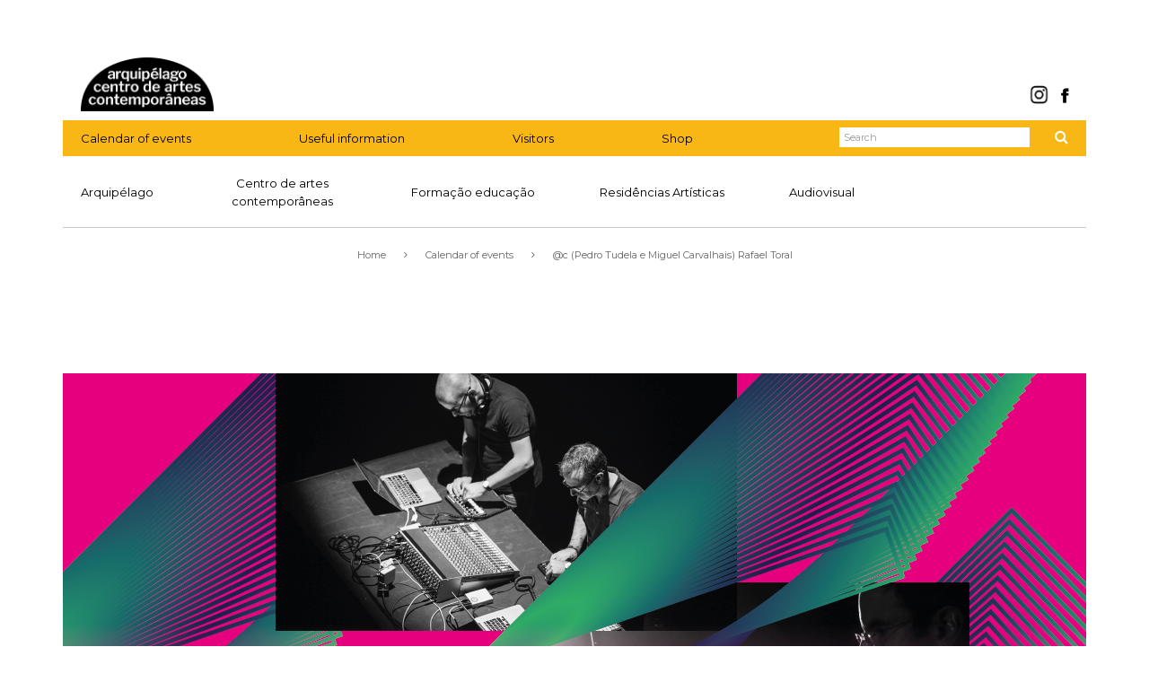

--- FILE ---
content_type: text/html; charset=UTF-8
request_url: https://arquipelagocentrodeartes.azores.gov.pt/en/programacao/c-pedro-tudela-e-miguel-carvalhais-rafael-toral/
body_size: 14059
content:
<!DOCTYPE html>
<html lang=pt>
<head>
    <meta charset=utf-8>
    <meta http-equiv=X-UA-Compatible content="IE=edge">
    <meta name=viewport content="width=device-width, initial-scale=1">
    <title>@c (Pedro Tudela e Miguel Carvalhais)  Rafael Toral &#8211; Arquipélago &#8211; Centro de Artes Contemporâneas    </title>
    <link rel="apple-touch-icon" sizes="57x57"
          href="https://arquipelagocentrodeartes.azores.gov.pt/apple-touch-icon-57x57.png">
    <link rel="apple-touch-icon" sizes="60x60"
          href="https://arquipelagocentrodeartes.azores.gov.pt/apple-touch-icon-60x60.png">
    <link rel="apple-touch-icon" sizes="72x72"
          href="https://arquipelagocentrodeartes.azores.gov.pt/apple-touch-icon-72x72.png">
    <link rel="apple-touch-icon" sizes="76x76"
          href="https://arquipelagocentrodeartes.azores.gov.pt/apple-touch-icon-76x76.png">
    <link rel="apple-touch-icon" sizes="114x114"
          href="https://arquipelagocentrodeartes.azores.gov.pt/apple-touch-icon-114x114.png">
    <link rel="apple-touch-icon" sizes="120x120"
          href="https://arquipelagocentrodeartes.azores.gov.pt/apple-touch-icon-120x120.png">
    <link rel="apple-touch-icon" sizes="144x144"
          href="https://arquipelagocentrodeartes.azores.gov.pt/apple-touch-icon-144x144.png">
    <link rel="apple-touch-icon" sizes="152x152"
          href="https://arquipelagocentrodeartes.azores.gov.pt/apple-touch-icon-152x152.png">
    <link rel="apple-touch-icon" sizes="180x180"
          href="https://arquipelagocentrodeartes.azores.gov.pt/apple-touch-icon-180x180.png">
    <link rel="icon" type="image/png" href="https://arquipelagocentrodeartes.azores.gov.pt/favicon-32x32.png"
          sizes="32x32">
    <link rel="icon" type="image/png" href="https://arquipelagocentrodeartes.azores.gov.pt/favicon-194x194.png"
          sizes="194x194">
    <link rel="icon" type="image/png" href="https://arquipelagocentrodeartes.azores.gov.pt/favicon-96x96.png"
          sizes="96x96">
    <link rel="icon" type="image/png" href="https://arquipelagocentrodeartes.azores.gov.pt/android-chrome-192x192.png"
          sizes="192x192">
    <link rel="icon" type="image/png" href="https://arquipelagocentrodeartes.azores.gov.pt/favicon-16x16.png"
          sizes="16x16">
    <link rel="mask-icon" href="https://arquipelagocentrodeartes.azores.gov.pt/safari-pinned-tab.svg" color="#f9b716">
    <meta name="msapplication-TileColor" content="#ffffff">
    <meta name="msapplication-TileImage" content="https://arquipelagocentrodeartes.azores.gov.pt/mstile-144x144.png">
    <meta name="msapplication-config" content="https://arquipelagocentrodeartes.azores.gov.pt/browserconfig.xml">
    <meta name="theme-color" content="#ffffff">
    <meta name='robots' content='max-image-preview:large' />
	<style>img:is([sizes="auto" i], [sizes^="auto," i]) { contain-intrinsic-size: 3000px 1500px }</style>
	<script type="1651ad25b055e9f4da6dbbc0-text/javascript">function rgmkInitGoogleMaps(){window.rgmkGoogleMapsCallback=true;try{jQuery(document).trigger("rgmkGoogleMapsLoad")}catch(err){}}</script><link rel='dns-prefetch' href='//apps.elfsight.com' />
<link rel='dns-prefetch' href='//code.jquery.com' />
<link rel='dns-prefetch' href='//fonts.googleapis.com' />
<link rel='dns-prefetch' href='//maxcdn.bootstrapcdn.com' />
		<!-- This site uses the Google Analytics by MonsterInsights plugin v9.10.1 - Using Analytics tracking - https://www.monsterinsights.com/ -->
							<script src="//www.googletagmanager.com/gtag/js?id=G-Y4WN758SDH"  data-cfasync="false" data-wpfc-render="false" type="text/javascript" async></script>
			<script data-cfasync="false" data-wpfc-render="false" type="text/javascript">
				var mi_version = '9.10.1';
				var mi_track_user = true;
				var mi_no_track_reason = '';
								var MonsterInsightsDefaultLocations = {"page_location":"https:\/\/arquipelagocentrodeartes.azores.gov.pt\/en\/programacao\/c-pedro-tudela-e-miguel-carvalhais-rafael-toral\/"};
								if ( typeof MonsterInsightsPrivacyGuardFilter === 'function' ) {
					var MonsterInsightsLocations = (typeof MonsterInsightsExcludeQuery === 'object') ? MonsterInsightsPrivacyGuardFilter( MonsterInsightsExcludeQuery ) : MonsterInsightsPrivacyGuardFilter( MonsterInsightsDefaultLocations );
				} else {
					var MonsterInsightsLocations = (typeof MonsterInsightsExcludeQuery === 'object') ? MonsterInsightsExcludeQuery : MonsterInsightsDefaultLocations;
				}

								var disableStrs = [
										'ga-disable-G-Y4WN758SDH',
									];

				/* Function to detect opted out users */
				function __gtagTrackerIsOptedOut() {
					for (var index = 0; index < disableStrs.length; index++) {
						if (document.cookie.indexOf(disableStrs[index] + '=true') > -1) {
							return true;
						}
					}

					return false;
				}

				/* Disable tracking if the opt-out cookie exists. */
				if (__gtagTrackerIsOptedOut()) {
					for (var index = 0; index < disableStrs.length; index++) {
						window[disableStrs[index]] = true;
					}
				}

				/* Opt-out function */
				function __gtagTrackerOptout() {
					for (var index = 0; index < disableStrs.length; index++) {
						document.cookie = disableStrs[index] + '=true; expires=Thu, 31 Dec 2099 23:59:59 UTC; path=/';
						window[disableStrs[index]] = true;
					}
				}

				if ('undefined' === typeof gaOptout) {
					function gaOptout() {
						__gtagTrackerOptout();
					}
				}
								window.dataLayer = window.dataLayer || [];

				window.MonsterInsightsDualTracker = {
					helpers: {},
					trackers: {},
				};
				if (mi_track_user) {
					function __gtagDataLayer() {
						dataLayer.push(arguments);
					}

					function __gtagTracker(type, name, parameters) {
						if (!parameters) {
							parameters = {};
						}

						if (parameters.send_to) {
							__gtagDataLayer.apply(null, arguments);
							return;
						}

						if (type === 'event') {
														parameters.send_to = monsterinsights_frontend.v4_id;
							var hookName = name;
							if (typeof parameters['event_category'] !== 'undefined') {
								hookName = parameters['event_category'] + ':' + name;
							}

							if (typeof MonsterInsightsDualTracker.trackers[hookName] !== 'undefined') {
								MonsterInsightsDualTracker.trackers[hookName](parameters);
							} else {
								__gtagDataLayer('event', name, parameters);
							}
							
						} else {
							__gtagDataLayer.apply(null, arguments);
						}
					}

					__gtagTracker('js', new Date());
					__gtagTracker('set', {
						'developer_id.dZGIzZG': true,
											});
					if ( MonsterInsightsLocations.page_location ) {
						__gtagTracker('set', MonsterInsightsLocations);
					}
										__gtagTracker('config', 'G-Y4WN758SDH', {"forceSSL":"true","link_attribution":"true"} );
										window.gtag = __gtagTracker;										(function () {
						/* https://developers.google.com/analytics/devguides/collection/analyticsjs/ */
						/* ga and __gaTracker compatibility shim. */
						var noopfn = function () {
							return null;
						};
						var newtracker = function () {
							return new Tracker();
						};
						var Tracker = function () {
							return null;
						};
						var p = Tracker.prototype;
						p.get = noopfn;
						p.set = noopfn;
						p.send = function () {
							var args = Array.prototype.slice.call(arguments);
							args.unshift('send');
							__gaTracker.apply(null, args);
						};
						var __gaTracker = function () {
							var len = arguments.length;
							if (len === 0) {
								return;
							}
							var f = arguments[len - 1];
							if (typeof f !== 'object' || f === null || typeof f.hitCallback !== 'function') {
								if ('send' === arguments[0]) {
									var hitConverted, hitObject = false, action;
									if ('event' === arguments[1]) {
										if ('undefined' !== typeof arguments[3]) {
											hitObject = {
												'eventAction': arguments[3],
												'eventCategory': arguments[2],
												'eventLabel': arguments[4],
												'value': arguments[5] ? arguments[5] : 1,
											}
										}
									}
									if ('pageview' === arguments[1]) {
										if ('undefined' !== typeof arguments[2]) {
											hitObject = {
												'eventAction': 'page_view',
												'page_path': arguments[2],
											}
										}
									}
									if (typeof arguments[2] === 'object') {
										hitObject = arguments[2];
									}
									if (typeof arguments[5] === 'object') {
										Object.assign(hitObject, arguments[5]);
									}
									if ('undefined' !== typeof arguments[1].hitType) {
										hitObject = arguments[1];
										if ('pageview' === hitObject.hitType) {
											hitObject.eventAction = 'page_view';
										}
									}
									if (hitObject) {
										action = 'timing' === arguments[1].hitType ? 'timing_complete' : hitObject.eventAction;
										hitConverted = mapArgs(hitObject);
										__gtagTracker('event', action, hitConverted);
									}
								}
								return;
							}

							function mapArgs(args) {
								var arg, hit = {};
								var gaMap = {
									'eventCategory': 'event_category',
									'eventAction': 'event_action',
									'eventLabel': 'event_label',
									'eventValue': 'event_value',
									'nonInteraction': 'non_interaction',
									'timingCategory': 'event_category',
									'timingVar': 'name',
									'timingValue': 'value',
									'timingLabel': 'event_label',
									'page': 'page_path',
									'location': 'page_location',
									'title': 'page_title',
									'referrer' : 'page_referrer',
								};
								for (arg in args) {
																		if (!(!args.hasOwnProperty(arg) || !gaMap.hasOwnProperty(arg))) {
										hit[gaMap[arg]] = args[arg];
									} else {
										hit[arg] = args[arg];
									}
								}
								return hit;
							}

							try {
								f.hitCallback();
							} catch (ex) {
							}
						};
						__gaTracker.create = newtracker;
						__gaTracker.getByName = newtracker;
						__gaTracker.getAll = function () {
							return [];
						};
						__gaTracker.remove = noopfn;
						__gaTracker.loaded = true;
						window['__gaTracker'] = __gaTracker;
					})();
									} else {
										console.log("");
					(function () {
						function __gtagTracker() {
							return null;
						}

						window['__gtagTracker'] = __gtagTracker;
						window['gtag'] = __gtagTracker;
					})();
									}
			</script>
							<!-- / Google Analytics by MonsterInsights -->
		<script type="1651ad25b055e9f4da6dbbc0-text/javascript">
/* <![CDATA[ */
window._wpemojiSettings = {"baseUrl":"https:\/\/s.w.org\/images\/core\/emoji\/16.0.1\/72x72\/","ext":".png","svgUrl":"https:\/\/s.w.org\/images\/core\/emoji\/16.0.1\/svg\/","svgExt":".svg","source":{"concatemoji":"https:\/\/arquipelagocentrodeartes.azores.gov.pt\/wp-includes\/js\/wp-emoji-release.min.js?ver=6.8.3"}};
/*! This file is auto-generated */
!function(s,n){var o,i,e;function c(e){try{var t={supportTests:e,timestamp:(new Date).valueOf()};sessionStorage.setItem(o,JSON.stringify(t))}catch(e){}}function p(e,t,n){e.clearRect(0,0,e.canvas.width,e.canvas.height),e.fillText(t,0,0);var t=new Uint32Array(e.getImageData(0,0,e.canvas.width,e.canvas.height).data),a=(e.clearRect(0,0,e.canvas.width,e.canvas.height),e.fillText(n,0,0),new Uint32Array(e.getImageData(0,0,e.canvas.width,e.canvas.height).data));return t.every(function(e,t){return e===a[t]})}function u(e,t){e.clearRect(0,0,e.canvas.width,e.canvas.height),e.fillText(t,0,0);for(var n=e.getImageData(16,16,1,1),a=0;a<n.data.length;a++)if(0!==n.data[a])return!1;return!0}function f(e,t,n,a){switch(t){case"flag":return n(e,"\ud83c\udff3\ufe0f\u200d\u26a7\ufe0f","\ud83c\udff3\ufe0f\u200b\u26a7\ufe0f")?!1:!n(e,"\ud83c\udde8\ud83c\uddf6","\ud83c\udde8\u200b\ud83c\uddf6")&&!n(e,"\ud83c\udff4\udb40\udc67\udb40\udc62\udb40\udc65\udb40\udc6e\udb40\udc67\udb40\udc7f","\ud83c\udff4\u200b\udb40\udc67\u200b\udb40\udc62\u200b\udb40\udc65\u200b\udb40\udc6e\u200b\udb40\udc67\u200b\udb40\udc7f");case"emoji":return!a(e,"\ud83e\udedf")}return!1}function g(e,t,n,a){var r="undefined"!=typeof WorkerGlobalScope&&self instanceof WorkerGlobalScope?new OffscreenCanvas(300,150):s.createElement("canvas"),o=r.getContext("2d",{willReadFrequently:!0}),i=(o.textBaseline="top",o.font="600 32px Arial",{});return e.forEach(function(e){i[e]=t(o,e,n,a)}),i}function t(e){var t=s.createElement("script");t.src=e,t.defer=!0,s.head.appendChild(t)}"undefined"!=typeof Promise&&(o="wpEmojiSettingsSupports",i=["flag","emoji"],n.supports={everything:!0,everythingExceptFlag:!0},e=new Promise(function(e){s.addEventListener("DOMContentLoaded",e,{once:!0})}),new Promise(function(t){var n=function(){try{var e=JSON.parse(sessionStorage.getItem(o));if("object"==typeof e&&"number"==typeof e.timestamp&&(new Date).valueOf()<e.timestamp+604800&&"object"==typeof e.supportTests)return e.supportTests}catch(e){}return null}();if(!n){if("undefined"!=typeof Worker&&"undefined"!=typeof OffscreenCanvas&&"undefined"!=typeof URL&&URL.createObjectURL&&"undefined"!=typeof Blob)try{var e="postMessage("+g.toString()+"("+[JSON.stringify(i),f.toString(),p.toString(),u.toString()].join(",")+"));",a=new Blob([e],{type:"text/javascript"}),r=new Worker(URL.createObjectURL(a),{name:"wpTestEmojiSupports"});return void(r.onmessage=function(e){c(n=e.data),r.terminate(),t(n)})}catch(e){}c(n=g(i,f,p,u))}t(n)}).then(function(e){for(var t in e)n.supports[t]=e[t],n.supports.everything=n.supports.everything&&n.supports[t],"flag"!==t&&(n.supports.everythingExceptFlag=n.supports.everythingExceptFlag&&n.supports[t]);n.supports.everythingExceptFlag=n.supports.everythingExceptFlag&&!n.supports.flag,n.DOMReady=!1,n.readyCallback=function(){n.DOMReady=!0}}).then(function(){return e}).then(function(){var e;n.supports.everything||(n.readyCallback(),(e=n.source||{}).concatemoji?t(e.concatemoji):e.wpemoji&&e.twemoji&&(t(e.twemoji),t(e.wpemoji)))}))}((window,document),window._wpemojiSettings);
/* ]]> */
</script>
<style id='wp-emoji-styles-inline-css' type='text/css'>

	img.wp-smiley, img.emoji {
		display: inline !important;
		border: none !important;
		box-shadow: none !important;
		height: 1em !important;
		width: 1em !important;
		margin: 0 0.07em !important;
		vertical-align: -0.1em !important;
		background: none !important;
		padding: 0 !important;
	}
</style>
<link rel='stylesheet' id='wp-block-library-css' href='https://arquipelagocentrodeartes.azores.gov.pt/wp-includes/css/dist/block-library/style.min.css?ver=6.8.3' type='text/css' media='all' />
<style id='classic-theme-styles-inline-css' type='text/css'>
/*! This file is auto-generated */
.wp-block-button__link{color:#fff;background-color:#32373c;border-radius:9999px;box-shadow:none;text-decoration:none;padding:calc(.667em + 2px) calc(1.333em + 2px);font-size:1.125em}.wp-block-file__button{background:#32373c;color:#fff;text-decoration:none}
</style>
<style id='global-styles-inline-css' type='text/css'>
:root{--wp--preset--aspect-ratio--square: 1;--wp--preset--aspect-ratio--4-3: 4/3;--wp--preset--aspect-ratio--3-4: 3/4;--wp--preset--aspect-ratio--3-2: 3/2;--wp--preset--aspect-ratio--2-3: 2/3;--wp--preset--aspect-ratio--16-9: 16/9;--wp--preset--aspect-ratio--9-16: 9/16;--wp--preset--color--black: #000000;--wp--preset--color--cyan-bluish-gray: #abb8c3;--wp--preset--color--white: #ffffff;--wp--preset--color--pale-pink: #f78da7;--wp--preset--color--vivid-red: #cf2e2e;--wp--preset--color--luminous-vivid-orange: #ff6900;--wp--preset--color--luminous-vivid-amber: #fcb900;--wp--preset--color--light-green-cyan: #7bdcb5;--wp--preset--color--vivid-green-cyan: #00d084;--wp--preset--color--pale-cyan-blue: #8ed1fc;--wp--preset--color--vivid-cyan-blue: #0693e3;--wp--preset--color--vivid-purple: #9b51e0;--wp--preset--gradient--vivid-cyan-blue-to-vivid-purple: linear-gradient(135deg,rgba(6,147,227,1) 0%,rgb(155,81,224) 100%);--wp--preset--gradient--light-green-cyan-to-vivid-green-cyan: linear-gradient(135deg,rgb(122,220,180) 0%,rgb(0,208,130) 100%);--wp--preset--gradient--luminous-vivid-amber-to-luminous-vivid-orange: linear-gradient(135deg,rgba(252,185,0,1) 0%,rgba(255,105,0,1) 100%);--wp--preset--gradient--luminous-vivid-orange-to-vivid-red: linear-gradient(135deg,rgba(255,105,0,1) 0%,rgb(207,46,46) 100%);--wp--preset--gradient--very-light-gray-to-cyan-bluish-gray: linear-gradient(135deg,rgb(238,238,238) 0%,rgb(169,184,195) 100%);--wp--preset--gradient--cool-to-warm-spectrum: linear-gradient(135deg,rgb(74,234,220) 0%,rgb(151,120,209) 20%,rgb(207,42,186) 40%,rgb(238,44,130) 60%,rgb(251,105,98) 80%,rgb(254,248,76) 100%);--wp--preset--gradient--blush-light-purple: linear-gradient(135deg,rgb(255,206,236) 0%,rgb(152,150,240) 100%);--wp--preset--gradient--blush-bordeaux: linear-gradient(135deg,rgb(254,205,165) 0%,rgb(254,45,45) 50%,rgb(107,0,62) 100%);--wp--preset--gradient--luminous-dusk: linear-gradient(135deg,rgb(255,203,112) 0%,rgb(199,81,192) 50%,rgb(65,88,208) 100%);--wp--preset--gradient--pale-ocean: linear-gradient(135deg,rgb(255,245,203) 0%,rgb(182,227,212) 50%,rgb(51,167,181) 100%);--wp--preset--gradient--electric-grass: linear-gradient(135deg,rgb(202,248,128) 0%,rgb(113,206,126) 100%);--wp--preset--gradient--midnight: linear-gradient(135deg,rgb(2,3,129) 0%,rgb(40,116,252) 100%);--wp--preset--font-size--small: 13px;--wp--preset--font-size--medium: 20px;--wp--preset--font-size--large: 36px;--wp--preset--font-size--x-large: 42px;--wp--preset--spacing--20: 0.44rem;--wp--preset--spacing--30: 0.67rem;--wp--preset--spacing--40: 1rem;--wp--preset--spacing--50: 1.5rem;--wp--preset--spacing--60: 2.25rem;--wp--preset--spacing--70: 3.38rem;--wp--preset--spacing--80: 5.06rem;--wp--preset--shadow--natural: 6px 6px 9px rgba(0, 0, 0, 0.2);--wp--preset--shadow--deep: 12px 12px 50px rgba(0, 0, 0, 0.4);--wp--preset--shadow--sharp: 6px 6px 0px rgba(0, 0, 0, 0.2);--wp--preset--shadow--outlined: 6px 6px 0px -3px rgba(255, 255, 255, 1), 6px 6px rgba(0, 0, 0, 1);--wp--preset--shadow--crisp: 6px 6px 0px rgba(0, 0, 0, 1);}:where(.is-layout-flex){gap: 0.5em;}:where(.is-layout-grid){gap: 0.5em;}body .is-layout-flex{display: flex;}.is-layout-flex{flex-wrap: wrap;align-items: center;}.is-layout-flex > :is(*, div){margin: 0;}body .is-layout-grid{display: grid;}.is-layout-grid > :is(*, div){margin: 0;}:where(.wp-block-columns.is-layout-flex){gap: 2em;}:where(.wp-block-columns.is-layout-grid){gap: 2em;}:where(.wp-block-post-template.is-layout-flex){gap: 1.25em;}:where(.wp-block-post-template.is-layout-grid){gap: 1.25em;}.has-black-color{color: var(--wp--preset--color--black) !important;}.has-cyan-bluish-gray-color{color: var(--wp--preset--color--cyan-bluish-gray) !important;}.has-white-color{color: var(--wp--preset--color--white) !important;}.has-pale-pink-color{color: var(--wp--preset--color--pale-pink) !important;}.has-vivid-red-color{color: var(--wp--preset--color--vivid-red) !important;}.has-luminous-vivid-orange-color{color: var(--wp--preset--color--luminous-vivid-orange) !important;}.has-luminous-vivid-amber-color{color: var(--wp--preset--color--luminous-vivid-amber) !important;}.has-light-green-cyan-color{color: var(--wp--preset--color--light-green-cyan) !important;}.has-vivid-green-cyan-color{color: var(--wp--preset--color--vivid-green-cyan) !important;}.has-pale-cyan-blue-color{color: var(--wp--preset--color--pale-cyan-blue) !important;}.has-vivid-cyan-blue-color{color: var(--wp--preset--color--vivid-cyan-blue) !important;}.has-vivid-purple-color{color: var(--wp--preset--color--vivid-purple) !important;}.has-black-background-color{background-color: var(--wp--preset--color--black) !important;}.has-cyan-bluish-gray-background-color{background-color: var(--wp--preset--color--cyan-bluish-gray) !important;}.has-white-background-color{background-color: var(--wp--preset--color--white) !important;}.has-pale-pink-background-color{background-color: var(--wp--preset--color--pale-pink) !important;}.has-vivid-red-background-color{background-color: var(--wp--preset--color--vivid-red) !important;}.has-luminous-vivid-orange-background-color{background-color: var(--wp--preset--color--luminous-vivid-orange) !important;}.has-luminous-vivid-amber-background-color{background-color: var(--wp--preset--color--luminous-vivid-amber) !important;}.has-light-green-cyan-background-color{background-color: var(--wp--preset--color--light-green-cyan) !important;}.has-vivid-green-cyan-background-color{background-color: var(--wp--preset--color--vivid-green-cyan) !important;}.has-pale-cyan-blue-background-color{background-color: var(--wp--preset--color--pale-cyan-blue) !important;}.has-vivid-cyan-blue-background-color{background-color: var(--wp--preset--color--vivid-cyan-blue) !important;}.has-vivid-purple-background-color{background-color: var(--wp--preset--color--vivid-purple) !important;}.has-black-border-color{border-color: var(--wp--preset--color--black) !important;}.has-cyan-bluish-gray-border-color{border-color: var(--wp--preset--color--cyan-bluish-gray) !important;}.has-white-border-color{border-color: var(--wp--preset--color--white) !important;}.has-pale-pink-border-color{border-color: var(--wp--preset--color--pale-pink) !important;}.has-vivid-red-border-color{border-color: var(--wp--preset--color--vivid-red) !important;}.has-luminous-vivid-orange-border-color{border-color: var(--wp--preset--color--luminous-vivid-orange) !important;}.has-luminous-vivid-amber-border-color{border-color: var(--wp--preset--color--luminous-vivid-amber) !important;}.has-light-green-cyan-border-color{border-color: var(--wp--preset--color--light-green-cyan) !important;}.has-vivid-green-cyan-border-color{border-color: var(--wp--preset--color--vivid-green-cyan) !important;}.has-pale-cyan-blue-border-color{border-color: var(--wp--preset--color--pale-cyan-blue) !important;}.has-vivid-cyan-blue-border-color{border-color: var(--wp--preset--color--vivid-cyan-blue) !important;}.has-vivid-purple-border-color{border-color: var(--wp--preset--color--vivid-purple) !important;}.has-vivid-cyan-blue-to-vivid-purple-gradient-background{background: var(--wp--preset--gradient--vivid-cyan-blue-to-vivid-purple) !important;}.has-light-green-cyan-to-vivid-green-cyan-gradient-background{background: var(--wp--preset--gradient--light-green-cyan-to-vivid-green-cyan) !important;}.has-luminous-vivid-amber-to-luminous-vivid-orange-gradient-background{background: var(--wp--preset--gradient--luminous-vivid-amber-to-luminous-vivid-orange) !important;}.has-luminous-vivid-orange-to-vivid-red-gradient-background{background: var(--wp--preset--gradient--luminous-vivid-orange-to-vivid-red) !important;}.has-very-light-gray-to-cyan-bluish-gray-gradient-background{background: var(--wp--preset--gradient--very-light-gray-to-cyan-bluish-gray) !important;}.has-cool-to-warm-spectrum-gradient-background{background: var(--wp--preset--gradient--cool-to-warm-spectrum) !important;}.has-blush-light-purple-gradient-background{background: var(--wp--preset--gradient--blush-light-purple) !important;}.has-blush-bordeaux-gradient-background{background: var(--wp--preset--gradient--blush-bordeaux) !important;}.has-luminous-dusk-gradient-background{background: var(--wp--preset--gradient--luminous-dusk) !important;}.has-pale-ocean-gradient-background{background: var(--wp--preset--gradient--pale-ocean) !important;}.has-electric-grass-gradient-background{background: var(--wp--preset--gradient--electric-grass) !important;}.has-midnight-gradient-background{background: var(--wp--preset--gradient--midnight) !important;}.has-small-font-size{font-size: var(--wp--preset--font-size--small) !important;}.has-medium-font-size{font-size: var(--wp--preset--font-size--medium) !important;}.has-large-font-size{font-size: var(--wp--preset--font-size--large) !important;}.has-x-large-font-size{font-size: var(--wp--preset--font-size--x-large) !important;}
:where(.wp-block-post-template.is-layout-flex){gap: 1.25em;}:where(.wp-block-post-template.is-layout-grid){gap: 1.25em;}
:where(.wp-block-columns.is-layout-flex){gap: 2em;}:where(.wp-block-columns.is-layout-grid){gap: 2em;}
:root :where(.wp-block-pullquote){font-size: 1.5em;line-height: 1.6;}
</style>
<link rel='stylesheet' id='contact-form-7-css' href='https://arquipelagocentrodeartes.azores.gov.pt/wp-content/plugins/contact-form-7/includes/css/styles.css?ver=6.1.4' type='text/css' media='all' />
<link rel='stylesheet' id='mc4wp-form-themes-css' href='https://arquipelagocentrodeartes.azores.gov.pt/wp-content/plugins/mailchimp-for-wp/assets/css/form-themes.css?ver=4.10.9' type='text/css' media='all' />
<link rel='stylesheet' id='bootstrap-css' href='https://arquipelagocentrodeartes.azores.gov.pt/wp-content/themes/arquipelago/css/bootstrap.min.css?ver=6.8.3' type='text/css' media='all' />
<link rel='stylesheet' id='style-css' href='https://arquipelagocentrodeartes.azores.gov.pt/wp-content/themes/arquipelago/style.css?ver=1.0.6' type='text/css' media='all' />
<link rel='stylesheet' id='roboto-css' href='https://fonts.googleapis.com/css?family=Roboto%3A400italic&#038;ver=6.8.3' type='text/css' media='all' />
<link rel='stylesheet' id='montserrat-css' href='https://fonts.googleapis.com/css?family=Montserrat%3A400%2C700%7CHind%3A400%2C300%2C700&#038;ver=6.8.3' type='text/css' media='all' />
<link rel='stylesheet' id='font_Awesome-css' href='//maxcdn.bootstrapcdn.com/font-awesome/4.4.0/css/font-awesome.min.css?ver=6.8.3' type='text/css' media='all' />
<link rel='stylesheet' id='slb_core-css' href='https://arquipelagocentrodeartes.azores.gov.pt/wp-content/plugins/simple-lightbox/client/css/app.css?ver=2.9.4' type='text/css' media='all' />
<link rel='stylesheet' id='flick-css' href='https://arquipelagocentrodeartes.azores.gov.pt/wp-content/plugins/mailchimp/assets/css/flick/flick.css?ver=2.0.0' type='text/css' media='all' />
<link rel='stylesheet' id='mailchimp_sf_main_css-css' href='https://arquipelagocentrodeartes.azores.gov.pt/wp-content/plugins/mailchimp/assets/css/frontend.css?ver=2.0.0' type='text/css' media='all' />
<script type="1651ad25b055e9f4da6dbbc0-text/javascript" src="https://arquipelagocentrodeartes.azores.gov.pt/wp-content/plugins/google-analytics-for-wordpress/assets/js/frontend-gtag.min.js?ver=9.10.1" id="monsterinsights-frontend-script-js" async="async" data-wp-strategy="async"></script>
<script data-cfasync="false" data-wpfc-render="false" type="text/javascript" id='monsterinsights-frontend-script-js-extra'>/* <![CDATA[ */
var monsterinsights_frontend = {"js_events_tracking":"true","download_extensions":"doc,pdf,ppt,zip,xls,docx,pptx,xlsx","inbound_paths":"[{\"path\":\"\\\/go\\\/\",\"label\":\"affiliate\"},{\"path\":\"\\\/recommend\\\/\",\"label\":\"affiliate\"}]","home_url":"https:\/\/arquipelagocentrodeartes.azores.gov.pt\/en","hash_tracking":"false","v4_id":"G-Y4WN758SDH"};/* ]]> */
</script>
<script type="1651ad25b055e9f4da6dbbc0-text/javascript" src="https://apps.elfsight.com/p/platform.js?ver=1.2.1" id="elfsight-platform-js"></script>
<script type="1651ad25b055e9f4da6dbbc0-text/javascript" src="https://arquipelagocentrodeartes.azores.gov.pt/wp-includes/js/jquery/jquery.min.js?ver=3.7.1" id="jquery-core-js"></script>
<script type="1651ad25b055e9f4da6dbbc0-text/javascript" src="https://arquipelagocentrodeartes.azores.gov.pt/wp-includes/js/jquery/jquery-migrate.min.js?ver=3.4.1" id="jquery-migrate-js"></script>
<script type="1651ad25b055e9f4da6dbbc0-text/javascript" src="https://arquipelagocentrodeartes.azores.gov.pt/wp-content/plugins/google-analyticator/external-tracking.min.js?ver=6.5.7" id="ga-external-tracking-js"></script>
<link rel="https://api.w.org/" href="https://arquipelagocentrodeartes.azores.gov.pt/en/wp-json/" /><link rel="EditURI" type="application/rsd+xml" title="RSD" href="https://arquipelagocentrodeartes.azores.gov.pt/xmlrpc.php?rsd" />
<meta name="generator" content="WordPress 6.8.3" />
<link rel="canonical" href="https://arquipelagocentrodeartes.azores.gov.pt/en/programacao/c-pedro-tudela-e-miguel-carvalhais-rafael-toral/" />
<link rel='shortlink' href='https://arquipelagocentrodeartes.azores.gov.pt/en/?p=9417' />
<link rel="alternate" title="oEmbed (JSON)" type="application/json+oembed" href="https://arquipelagocentrodeartes.azores.gov.pt/en/wp-json/oembed/1.0/embed?url=https%3A%2F%2Farquipelagocentrodeartes.azores.gov.pt%2Fen%2Fprogramacao%2Fc-pedro-tudela-e-miguel-carvalhais-rafael-toral%2F" />
<link rel="alternate" title="oEmbed (XML)" type="text/xml+oembed" href="https://arquipelagocentrodeartes.azores.gov.pt/en/wp-json/oembed/1.0/embed?url=https%3A%2F%2Farquipelagocentrodeartes.azores.gov.pt%2Fen%2Fprogramacao%2Fc-pedro-tudela-e-miguel-carvalhais-rafael-toral%2F&#038;format=xml" />
<link hreflang="pt" href="https://arquipelagocentrodeartes.azores.gov.pt/pt/programacao/c-pedro-tudela-e-miguel-carvalhais-rafael-toral/" rel="alternate" />
<link hreflang="en" href="https://arquipelagocentrodeartes.azores.gov.pt/en/programacao/c-pedro-tudela-e-miguel-carvalhais-rafael-toral/" rel="alternate" />
<link hreflang="x-default" href="https://arquipelagocentrodeartes.azores.gov.pt/pt/programacao/c-pedro-tudela-e-miguel-carvalhais-rafael-toral/" rel="alternate" />
<meta name="generator" content="qTranslate-X 3.4.6.8" />
<link rel="icon" href="https://arquipelagocentrodeartes.azores.gov.pt/wp-content/uploads/2025/07/logo-2-240x240.png" sizes="32x32" />
<link rel="icon" href="https://arquipelagocentrodeartes.azores.gov.pt/wp-content/uploads/2025/07/logo-2-240x240.png" sizes="192x192" />
<link rel="apple-touch-icon" href="https://arquipelagocentrodeartes.azores.gov.pt/wp-content/uploads/2025/07/logo-2-240x240.png" />
<meta name="msapplication-TileImage" content="https://arquipelagocentrodeartes.azores.gov.pt/wp-content/uploads/2025/07/logo-2-340x340.png" />
<!-- Google Analytics Tracking by Google Analyticator 6.5.7 -->
<script type="1651ad25b055e9f4da6dbbc0-text/javascript">
    var analyticsFileTypes = [];
    var analyticsSnippet = 'disabled';
    var analyticsEventTracking = 'enabled';
</script>
<script type="1651ad25b055e9f4da6dbbc0-text/javascript">
	(function(i,s,o,g,r,a,m){i['GoogleAnalyticsObject']=r;i[r]=i[r]||function(){
	(i[r].q=i[r].q||[]).push(arguments)},i[r].l=1*new Date();a=s.createElement(o),
	m=s.getElementsByTagName(o)[0];a.async=1;a.src=g;m.parentNode.insertBefore(a,m)
	})(window,document,'script','//www.google-analytics.com/analytics.js','ga');
	ga('create', 'UA-XXXXXXXX-X', 'auto');
 
	ga('send', 'pageview');
</script>
</head>
<body class="wp-singular programacao-template-default single single-programacao postid-9417 wp-theme-arquipelago">
<div class=container>
    <header class="page-header row">
        <h1 class="col-md-8 col-sm-8 col-xs-8"><a href=https://arquipelagocentrodeartes.azores.gov.pt/en>
                <div>
                    <img src="https://arquipelagocentrodeartes.azores.gov.pt/wp-content/themes/arquipelago/images/logo.png?v=1679414837" alt="Logo Arquipélago"
                         width="148" height="60"/></div>
            </a></h1>
        <!-- facebook link -->

        <a href="https://fb.com/arquipelagocentrodeartes" target="_blank" rel="nofollow"><img
                    src="https://arquipelagocentrodeartes.azores.gov.pt/wp-content/themes/arquipelago/images/facebook_header.png"
                    style="height:25px; margin-top:20px; float:right; margin-right:25px"/></a>

        <a href="https://instagram.com/arquipelago_centrodeartes/" target="_blank" rel="nofollow"><img
                    src="https://arquipelagocentrodeartes.azores.gov.pt/wp-content/themes/arquipelago/images/instagram_header.png"
                    style="height:23px; margin-top:20px; float:right; margin-right:5px"/></a>

    </header>
    <nav class="navbar navbar-default row">
        <div class=navbar-header>
            <!--<button type=button class="navbar-toggle collapsed" data-toggle=collapse data-target=#main-menu aria-expanded=false>
                    <span class=sr-only>Toggle navigation</span>
                    <span class=icon-bar></span>
                    <span class="icon-bar half"></span>
                    <span class=icon-bar></span>
                    <img src="https://arquipelagocentrodeartes.azores.gov.pt/wp-content/themes/arquipelago/images/close_menu.svg" alt="fechar menu"/>
                        
                    </button>-->
            <section class="si-icons si-icons-default navbar-toggle collapsed" data-toggle=collapse
                     data-target=#main-menu aria-expanded=false>
                <span class="si-icon si-icon-hamburger-cross" data-icon-name="hamburgerCross"></span>
            </section>

            <script type="1651ad25b055e9f4da6dbbc0-text/javascript">
                jQuery(document).ready(function () {
                    (function () {
                        // initialize all

                        [].slice.call(document.querySelectorAll('.si-icons-default > .si-icon')).forEach(function (el) {
                            var svgicon = new svgIcon(el, svgIconConfig);
                        });

                        new svgIcon(document.querySelector('.si-icons-easing .si-icon-nav-left-arrow'), svgIconConfig, {easing: mina.backin});
                        new svgIcon(document.querySelector('.si-icons-easing .si-icon-hamburger'), svgIconConfig, {easing: mina.backin});
                        new svgIcon(document.querySelector('.si-icons-easing .si-icon-plus'), svgIconConfig, {easing: mina.backin});
                        new svgIcon(document.querySelector('.si-icons-easing .si-icon-volume'), svgIconConfig, {easing: mina.backin});
                        new svgIcon(document.querySelector('.si-icons-easing .si-icon-hourglass'), svgIconConfig, {easing: mina.backin});
                        new svgIcon(document.querySelector('.si-icons-easing .si-icon-equalizer'), svgIconConfig, {easing: mina.backin});
                        new svgIcon(document.querySelector('.si-icons-easing .si-icon-hamburger-cross'), svgIconConfig, {
                            easing: mina.elastic,
                            speed: 600
                        });
                        new svgIcon(document.querySelector('.si-icons-easing .si-icon-trash'), svgIconConfig, {
                            easing: mina.elastic,
                            speed: 600
                        });
                        new svgIcon(document.querySelector('.si-icons-easing .si-icon-clock'), svgIconConfig, {
                            easing: mina.elastic,
                            speed: 600
                        });
                        new svgIcon(document.querySelector('.si-icons-easing .si-icon-maximize'), svgIconConfig, {
                            easing: mina.elastic,
                            speed: 600
                        });
                        new svgIcon(document.querySelector('.si-icons-easing .si-icon-contract'), svgIconConfig, {
                            easing: mina.elastic,
                            speed: 600
                        });
                        new svgIcon(document.querySelector('.si-icons-easing .si-icon-glass-empty'), svgIconConfig, {
                            easing: mina.elastic,
                            speed: 600
                        });

                        new svgIcon(document.querySelector('.si-icons-hover .si-icon-clock'), svgIconConfig, {
                            easing: mina.backin,
                            evtoggle: 'mouseover',
                            size: {w: 128, h: 128}
                        });
                        new svgIcon(document.querySelector('.si-icons-hover .si-icon-hamburger'), svgIconConfig, {
                            easing: mina.backin,
                            evtoggle: 'mouseover',
                            size: {w: 128, h: 128}
                        });
                        new svgIcon(document.querySelector('.si-icons-hover .si-icon-flag'), svgIconConfig, {
                            easing: mina.backin,
                            evtoggle: 'mouseover',
                            size: {w: 128, h: 128}
                        });
                        new svgIcon(document.querySelector('.si-icons-hover .si-icon-zoom'), svgIconConfig, {
                            easing: mina.backin,
                            evtoggle: 'mouseover',
                            size: {w: 128, h: 128}
                        });
                        new svgIcon(document.querySelector('.si-icons-hover .si-icon-maximize'), svgIconConfig, {
                            easing: mina.backin,
                            evtoggle: 'mouseover',
                            size: {w: 128, h: 128}
                        });
                        new svgIcon(document.querySelector('.si-icons-hover .si-icon-equalizer'), svgIconConfig, {
                            easing: mina.backin,
                            evtoggle: 'mouseover',
                            size: {w: 128, h: 128}
                        });
                    })();
                });

            </script>

        </div>
        <div class="collapse navbar-collapse" id=main-menu>
            <div class=nav-main>
                <ul id="menu-main-menu" class="nav navbar-nav col-md-6 col-sm-6"><li id="menu-item-71" class="menu-item menu-item-type-custom menu-item-object-custom menu-item-71"><a title="Calendar of events" href="https://arquipelagocentrodeartes.azores.gov.pt/en/programacao/">Calendar of events</a></li>
<li id="menu-item-74" class="menu-item menu-item-type-custom menu-item-object-custom menu-item-has-children menu-item-74 dropdown"><a title="Useful information" href="#" class="dropdown-toggle" data-toggle="dropdown" data-target="#">Useful information <span class="caret"></span></a>
<ul class=" dropdown-menu">
	<li id="menu-item-77" class="menu-item menu-item-type-post_type menu-item-object-page menu-item-77"><a title="Contacts" href="https://arquipelagocentrodeartes.azores.gov.pt/en/info-uteis/contactos/">Contacts</a></li>
	<li id="menu-item-78" class="menu-item menu-item-type-post_type menu-item-object-page menu-item-78"><a title="How to get here" href="https://arquipelagocentrodeartes.azores.gov.pt/en/info-uteis/como-chegar/">How to get here</a></li>
	<li id="menu-item-89" class="menu-item menu-item-type-post_type menu-item-object-page menu-item-89"><a title="Tickets and prices" href="https://arquipelagocentrodeartes.azores.gov.pt/en/info-uteis/tarifarios/">Tickets and prices</a></li>
</ul>
</li>
<li id="menu-item-130" class="menu-item menu-item-type-post_type menu-item-object-page menu-item-130"><a title="Visitors" href="https://arquipelagocentrodeartes.azores.gov.pt/en/visitantes/">Visitors</a></li>
<li id="menu-item-121" class="menu-item menu-item-type-post_type menu-item-object-page menu-item-121"><a title="Shop" href="https://arquipelagocentrodeartes.azores.gov.pt/en/loja/">Shop</a></li>
</ul>

                <div class="col-md-2 col-sm-2 hidden-xs navbar-left nav-search">
                    <form role="search" action="https://arquipelagocentrodeartes.azores.gov.pt/en/" method="post">
<div class="form-group">
<input type="text" class="form-control" name="s" id="search" value="" placeholder="Search" />
</div>
<button type="submit" class="btn btn-default"><span class="fa fa-search"></span></button>
</form>

                </div>

            </div>
            <ul id="menu-sub-main-menu" class="nav navbar-nav col-md-8 col-sm-8 subnav"><li id="menu-item-573" class="menu-item menu-item-type-custom menu-item-object-custom menu-item-has-children menu-item-573 dropdown"><a title="Arquipélago" href="#" class="dropdown-toggle" data-toggle="dropdown" data-target="#">Arquipélago <span class="caret"></span></a>
<ul class=" dropdown-menu">
	<li id="menu-item-574" class="menu-item menu-item-type-post_type menu-item-object-page menu-item-574"><a title="Arquipélago" href="https://arquipelagocentrodeartes.azores.gov.pt/en/arquipelago-2/arquipelago/">Arquipélago</a></li>
	<li id="menu-item-598" class="menu-item menu-item-type-post_type menu-item-object-page menu-item-598"><a title="Centro de Artes" href="https://arquipelagocentrodeartes.azores.gov.pt/en/arquipelago-2/centro-de-artes/">Centro de Artes</a></li>
	<li id="menu-item-576" class="menu-item menu-item-type-post_type menu-item-object-page menu-item-576"><a title="Mecenas Apoios" href="https://arquipelagocentrodeartes.azores.gov.pt/en/arquipelago-2/mecenas-apoios/">Mecenas Apoios</a></li>
	<li id="menu-item-1840" class="menu-item menu-item-type-custom menu-item-object-custom menu-item-1840"><a title="Imprensa" href="https://arquipelagocentrodeartes.azores.gov.pt/en/press">Imprensa</a></li>
</ul>
</li>
<li id="menu-item-84" class="menu-item menu-item-type-custom menu-item-object-custom menu-item-has-children menu-item-84 dropdown"><a title="Centro de artes contemporâneas" href="#" class="dropdown-toggle" data-toggle="dropdown" data-target="#">Centro de artes contemporâneas <span class="caret"></span></a>
<ul class=" dropdown-menu">
	<li id="menu-item-188" class="menu-item menu-item-type-custom menu-item-object-custom menu-item-188"><a title="Programação" href="https://arquipelagocentrodeartes.azores.gov.pt/en/programacao/">Programação</a></li>
	<li id="menu-item-1803" class="menu-item menu-item-type-custom menu-item-object-custom menu-item-1803"><a title="A Coleção" href="https://arquipelagocentrodeartes.azores.gov.pt/en/artistas">A Coleção</a></li>
	<li id="menu-item-10968" class="menu-item menu-item-type-custom menu-item-object-custom menu-item-10968"><a title="Relatório de Atividades" href="https://arquipelagocentrodeartes.azores.gov.pt/en/arquipelago-2/centro-de-artes/relatorio-de-atividades/">Relatório de Atividades</a></li>
	<li id="menu-item-12126" class="menu-item menu-item-type-post_type menu-item-object-page menu-item-privacy-policy menu-item-12126"><a title="Política de privacidade" href="https://arquipelagocentrodeartes.azores.gov.pt/en/arquipelago-2/centro-de-artes/politica-de-privacidade/">Política de privacidade</a></li>
</ul>
</li>
<li id="menu-item-527" class="menu-item menu-item-type-custom menu-item-object-custom menu-item-has-children menu-item-527 dropdown"><a title="Formação educação" href="#" class="dropdown-toggle" data-toggle="dropdown" data-target="#">Formação educação <span class="caret"></span></a>
<ul class=" dropdown-menu">
	<li id="menu-item-528" class="menu-item menu-item-type-post_type menu-item-object-page menu-item-528"><a title="Biblioteca" href="https://arquipelagocentrodeartes.azores.gov.pt/en/formacao-educacao/biblioteca/">Biblioteca</a></li>
	<li id="menu-item-529" class="menu-item menu-item-type-post_type menu-item-object-page menu-item-529"><a title="Serviço Educativo" href="https://arquipelagocentrodeartes.azores.gov.pt/en/formacao-educacao/servicos-mediacao/">Serviço Educativo</a></li>
</ul>
</li>
<li id="menu-item-186" class="menu-item menu-item-type-post_type menu-item-object-page menu-item-186"><a title="Residências Artísticas" href="https://arquipelagocentrodeartes.azores.gov.pt/en/residencias-artisticas/">Residências Artísticas</a></li>
<li id="menu-item-2098" class="menu-item menu-item-type-custom menu-item-object-custom menu-item-has-children menu-item-2098 dropdown"><a title="Audiovisual" href="#" class="dropdown-toggle" data-toggle="dropdown" data-target="#">Audiovisual <span class="caret"></span></a>
<ul class=" dropdown-menu">
	<li id="menu-item-10521" class="menu-item menu-item-type-post_type menu-item-object-page menu-item-10521"><a title="5 Anos, 5 Artistas" href="https://arquipelagocentrodeartes.azores.gov.pt/en/5anos5artistas/">5 Anos, 5 Artistas</a></li>
</ul>
</li>
</ul>            <div class="hidden-sm hidden-md hidden-lg col-xs-5 nav-search">
                <form role="search" action="https://arquipelagocentrodeartes.azores.gov.pt/en/" method="post">
<div class="form-group">
<input type="text" class="form-control" name="s" id="search" value="" placeholder="Search" />
</div>
<button type="submit" class="btn btn-default"><span class="fa fa-search"></span></button>
</form>            </div>
        </div>
    </nav>
    <ul class="breadcrumb row"><li><a href="https://arquipelagocentrodeartes.azores.gov.pt/en/" rel="v:url" property="v:title">Home</a></li><li><span typeof="v:Breadcrumb"><a rel="v:url" property="v:title" href="https://arquipelagocentrodeartes.azores.gov.pt/en//programacao/">Calendar of events</a></span></li><li><span class="current">@c (Pedro Tudela e Miguel Carvalhais)  Rafael Toral</span></li></ul><!-- .breadcrumbs -->    <div id=content class="row clearfix"><div id="blueimp-gallery" class="blueimp-gallery">
    <div class="slides"></div>
    <h3 class="title"></h3>
    <a class="prev"><img src="https://arquipelagocentrodeartes.azores.gov.pt/wp-content/themes/arquipelago/images/arrow_left.svg" alt="prev"/></a>
    <a class="next"><img src="https://arquipelagocentrodeartes.azores.gov.pt/wp-content/themes/arquipelago/images/arrow_right.svg" alt="next"/></a>
    <a class="close">
        <img src="https://arquipelagocentrodeartes.azores.gov.pt/wp-content/themes/arquipelago/images/close_gallery.svg" alt="fechar"/>
    </a>
    <!--<a class="play-pause"></a>
    <ol class="indicator"></ol>-->
    <div class="modal fade">
        <div class="modal-dialog">
            <div class="modal-content">
                <div class="modal-header">
                    <button type="button" class="close" aria-hidden="true">&times;</button>
                    <h4 class="modal-title"></h4>
                </div>
                <div class="modal-body next"></div>
                <div class="modal-footer">
                    <!--<button type="button" class="btn btn-default pull-left prev">
                        <i class="glyphicon glyphicon-chevron-left"></i>
                        Previous
                    </button>
                    <button type="button" class="btn btn-primary next">
                        Next
                        <i class="glyphicon glyphicon-chevron-right"></i>
                    </button>-->
                </div>
            </div>
        </div>
    </div>
</div>




<script type="1651ad25b055e9f4da6dbbc0-text/javascript">
    // programacao do botão de voltar
    function goBack() {
        // variavel que guarda de onde veio o clique para mostrar esta pagina
        // se for diferente do url da site do arquipelago, volta para a pagina de programação
        // se for do site do arquipelago, volta atras 1x no history
        // isto serve para voltar atras, sem perder os filtros seleccionados ou pesquisas feitas
        var referrer = document.referrer;

        if (referrer == "" || referrer.indexOf() <= -1) {
            window.location.href = 'https://arquipelagocentrodeartes.azores.gov.pt/en/programacao';
        } else {
            history.go(-1);
        }
    }
</script>

        <div class="col-md-8 col-sm-8 banner-image">
                            <div id="banner-image" class="carousel slide" data-ride="carousel" data-interval="3000">
                                                                        <ol class="carousel-indicators">
                                <li data-target="#banner-image" data-slide-to="0" class="active"></li>
                                                                    <li data-target="#banner-image" data-slide-to="1"></li>
                                                            </ol>
                                            <div class="carousel-inner">
                        <div class="item active">
                            <img width="1140" height="520" src="https://arquipelagocentrodeartes.azores.gov.pt/wp-content/uploads/2019/02/AF-Destaque_Site_Concerto_15_fev.jpg" class="img-responsive wp-post-image" alt="@c (Pedro Tudela e Miguel Carvalhais) &lt;br/&gt; Rafael Toral" decoding="async" fetchpriority="high" srcset="https://arquipelagocentrodeartes.azores.gov.pt/wp-content/uploads/2019/02/AF-Destaque_Site_Concerto_15_fev.jpg 1140w, https://arquipelagocentrodeartes.azores.gov.pt/wp-content/uploads/2019/02/AF-Destaque_Site_Concerto_15_fev-340x155.jpg 340w, https://arquipelagocentrodeartes.azores.gov.pt/wp-content/uploads/2019/02/AF-Destaque_Site_Concerto_15_fev-768x350.jpg 768w, https://arquipelagocentrodeartes.azores.gov.pt/wp-content/uploads/2019/02/AF-Destaque_Site_Concerto_15_fev-1024x467.jpg 1024w" sizes="(max-width: 1140px) 100vw, 1140px" />                        </div>
                                                        <div class="item">
                                    <img src="https://arquipelagocentrodeartes.azores.gov.pt/wp-content/uploads/2019/02/AF-Capa_Facebook_Concerto_15_fev-1024x390.jpg" class="img-responsive" alt="@c (Pedro Tudela e Miguel Carvalhais) <br/> Rafael Toral">
                                </div>
                                                    </div>
                                            <!-- Controls -->
                        <a class="left carousel-control" href="#banner-image" role="button" data-slide="prev">
                            <img src="https://arquipelagocentrodeartes.azores.gov.pt/wp-content/themes/arquipelago/images/arrow_left.svg" alt="prev"/>
                        </a>
                        <a class="right carousel-control" href="#banner-image" role="button" data-slide="next">
                            <img src="https://arquipelagocentrodeartes.azores.gov.pt/wp-content/themes/arquipelago/images/arrow_right.svg" alt="prev"/>
                        </a>
                                    </div>
                    </div>
        <div class="col-md-2 col-sm-2 col-xs-8" id="evento-header">
            <h3>@c (Pedro Tudela e Miguel Carvalhais) <br/> Rafael Toral</h3>
            <h4>Ciclo Performativo Geometria Sónica</h4>
            <span class="date">15 fev | 21h30 // 22h30</span>
            <span class="horario"></span>
            
                    </div>
        <div class="col-md-4 col-sm-3 col-xs-8" id="evento-fulltext">
            <p><strong>P</strong><strong>ERFORMATIVE CYCLE | SONIC GEOMETRY </strong></p>
<p>Curated by the programmers of TREMOR</p>
<p><strong>@c (Pedro Tudela e Miguel Carvalhais)</strong></p>
<p>21h30</p>
<p style="text-align: justify;">//</p>
<p style="text-align: justify;"><strong>Rafael Toral</strong></p>
<p style="text-align: justify;">22h30</p>
<p style="text-align: justify;">Ticket: 5 €</p>
<p style="text-align: justify;">(Limited seating capacity)</p>
        </div>

        <div class="col-md-2 col-sm-3 col-xs-8" id="evento-social">
                        <ul>
                <li>
                    <a href="http://www.facebook.com/sharer.php?u=https://arquipelagocentrodeartes.azores.gov.pt/en/programacao/c-pedro-tudela-e-miguel-carvalhais-rafael-toral/" target="_blank"><span class="fa fa-facebook"></span>Share on Facebook</a></li>
                <li><a href="http://twitter.com/share?url=https://arquipelagocentrodeartes.azores.gov.pt/en/programacao/c-pedro-tudela-e-miguel-carvalhais-rafael-toral/" target="_blank"><span class="fa fa-twitter"></span>Share on Twitter</a></li>
            </ul>
        </div>
                <!--<div class="col-md-8 col-sm-8 col-xs-8" id="page-video">
            <div align="center" class="embed-responsive embed-responsive-16by9">
                <video loop controls class="embed-responsive-item">
                    <source src= type=video/mp4>
                </video>
            </div>
        </div>-->
        
        <div id="pdf_download">
            <div onclick="if (!window.__cfRLUnblockHandlers) return false; goBack();" class="col-md-2 col-sm-2 col-xs-8 col-md-offset-3 col-sm-offset-3" data-cf-modified-1651ad25b055e9f4da6dbbc0-="">Back to Calendar of events</div>
        </div>

        


    <div class="col-md-8">
        <ul id="programacao-grid" class="row">
            <li class="col-md-8 col-sm-8 col-xs-8 programacao-title"><h3>Calendar of events Artes Performativas</h3>
            </li>
                            <li class="col-md-2 col-sm-2 col-xs-4">
                    <a href="https://arquipelagocentrodeartes.azores.gov.pt/en/programacao/visita-dancada-gosto-de-andar-a-sombra/">
                        <ul class="clearfix">
                            <li class="thumbnail">
                                <img width="340" height="155" src="https://arquipelagocentrodeartes.azores.gov.pt/wp-content/uploads/2026/01/Website-ACAC-1-340x155.jpg" class="img-responsive wp-post-image" alt="VISITA DANÇADA | &#8220;Gosto de andar à sombra&#8221;" decoding="async" loading="lazy" srcset="https://arquipelagocentrodeartes.azores.gov.pt/wp-content/uploads/2026/01/Website-ACAC-1-340x155.jpg 340w, https://arquipelagocentrodeartes.azores.gov.pt/wp-content/uploads/2026/01/Website-ACAC-1-1024x467.jpg 1024w, https://arquipelagocentrodeartes.azores.gov.pt/wp-content/uploads/2026/01/Website-ACAC-1-768x350.jpg 768w, https://arquipelagocentrodeartes.azores.gov.pt/wp-content/uploads/2026/01/Website-ACAC-1.jpg 1140w" sizes="auto, (max-width: 340px) 100vw, 340px" />                            </li>
                                                            <li class="info">
                                    <span class="date">31 jan. 2026 | 11h30<br />
1 fev. 2026 | 16h00</span>
                                    <h3>VISITA DANÇADA | &#8220;Gosto de andar à sombra&#8221;</h3>
                                    <h4></h4>
                                </li>
                                                    </ul>
                    </a>
                </li>
                            <li class="col-md-2 col-sm-2 col-xs-4">
                    <a href="https://arquipelagocentrodeartes.azores.gov.pt/en/programacao/epicentro-milagre/">
                        <ul class="clearfix">
                            <li class="thumbnail">
                                <img width="340" height="155" src="https://arquipelagocentrodeartes.azores.gov.pt/wp-content/uploads/2020/03/ACAC_ExpEpi_ImagemSite-340x155.jpg" class="img-responsive wp-post-image" alt="EPICENTRO: MILAGRE" decoding="async" loading="lazy" srcset="https://arquipelagocentrodeartes.azores.gov.pt/wp-content/uploads/2020/03/ACAC_ExpEpi_ImagemSite-340x155.jpg 340w, https://arquipelagocentrodeartes.azores.gov.pt/wp-content/uploads/2020/03/ACAC_ExpEpi_ImagemSite-768x350.jpg 768w, https://arquipelagocentrodeartes.azores.gov.pt/wp-content/uploads/2020/03/ACAC_ExpEpi_ImagemSite-1024x467.jpg 1024w, https://arquipelagocentrodeartes.azores.gov.pt/wp-content/uploads/2020/03/ACAC_ExpEpi_ImagemSite.jpg 1140w" sizes="auto, (max-width: 340px) 100vw, 340px" />                            </li>
                                                            <li class="info">
                                    <span class="date">27 set 2020 - 21 fev 2021<br />
</span>
                                    <h3>EPICENTRO: MILAGRE</h3>
                                    <h4></h4>
                                </li>
                                                    </ul>
                    </a>
                </li>
                            <li class="col-md-2 col-sm-2 col-xs-4">
                    <a href="https://arquipelagocentrodeartes.azores.gov.pt/en/programacao/exposicao-exercicios-da-memoria/">
                        <ul class="clearfix">
                            <li class="thumbnail">
                                <img width="340" height="155" src="https://arquipelagocentrodeartes.azores.gov.pt/wp-content/uploads/2020/08/ExpEXEMemor_Site1140x520-340x155.png" class="img-responsive wp-post-image" alt="Memory Exercises" decoding="async" loading="lazy" srcset="https://arquipelagocentrodeartes.azores.gov.pt/wp-content/uploads/2020/08/ExpEXEMemor_Site1140x520-340x155.png 340w, https://arquipelagocentrodeartes.azores.gov.pt/wp-content/uploads/2020/08/ExpEXEMemor_Site1140x520-768x350.png 768w, https://arquipelagocentrodeartes.azores.gov.pt/wp-content/uploads/2020/08/ExpEXEMemor_Site1140x520-1024x467.png 1024w, https://arquipelagocentrodeartes.azores.gov.pt/wp-content/uploads/2020/08/ExpEXEMemor_Site1140x520.png 1140w" sizes="auto, (max-width: 340px) 100vw, 340px" />                            </li>
                                                            <li class="info">
                                    <span class="date">4 set – 8 nov 2020 </span>
                                    <h3>Memory Exercises</h3>
                                    <h4></h4>
                                </li>
                                                    </ul>
                    </a>
                </li>
                            <li class="col-md-2 col-sm-2 col-xs-4">
                    <a href="https://arquipelagocentrodeartes.azores.gov.pt/en/programacao/ultimo-domingo-do-mes-visita-oficina-explorar-o-objeto-com-luis-brum/">
                        <ul class="clearfix">
                            <li class="thumbnail">
                                <img width="340" height="155" src="https://arquipelagocentrodeartes.azores.gov.pt/wp-content/uploads/2020/09/LuisBrum_Site_Site1140x520-340x155.png" class="img-responsive wp-post-image" alt="Last Sunday of the month | Workshop | Explore the object with Luís Brum" decoding="async" loading="lazy" srcset="https://arquipelagocentrodeartes.azores.gov.pt/wp-content/uploads/2020/09/LuisBrum_Site_Site1140x520-340x155.png 340w, https://arquipelagocentrodeartes.azores.gov.pt/wp-content/uploads/2020/09/LuisBrum_Site_Site1140x520-768x350.png 768w, https://arquipelagocentrodeartes.azores.gov.pt/wp-content/uploads/2020/09/LuisBrum_Site_Site1140x520-1024x467.png 1024w, https://arquipelagocentrodeartes.azores.gov.pt/wp-content/uploads/2020/09/LuisBrum_Site_Site1140x520.png 1140w" sizes="auto, (max-width: 340px) 100vw, 340px" />                            </li>
                                                            <li class="info">
                                    <span class="date">25 out 2020</span>
                                    <h3>Last Sunday of the month | Workshop | Explore the object with Luís Brum</h3>
                                    <h4></h4>
                                </li>
                                                    </ul>
                    </a>
                </li>
                    </ul>
    </div>
</div>
<footer>
    <div class="row">
        <div class="col-md-8 col-sm-8 col-xs-8" id="logo-gov">
            <div>
                <div style="width:100%;left:0;text-align:center">
                    <img style="max-width:500px;margin-bottom:50px"
                         src="https://arquipelagocentrodeartes.azores.gov.pt/wp-content/themes/arquipelago/images/logo-Cofinanciamento.svg"
                         alt="Governo dos Açores"/>
                </div>
            </div>
        </div>
    </div>
    <ul id="footer-menu" class="row">
        <li class="col-md-2 col-sm-2 col-xs-8">
            <ul>
                <li>
                                            <div id="primary-sidebar" class="primary-sidebar widget-area" role="complementary">
                            Address			<div class="textwidget"><p>Rua Adolfo Coutinho de Medeiros s/n</p>
                                <p>9600 - 516 Ribeira Grande</p>
                                <p>São Miguel - Açores</p> 
Política de Privacidade</div>
		
<div class="wp-block-group"><div class="wp-block-group__inner-container is-layout-constrained wp-block-group-is-layout-constrained">
<div class="wp-block-group"><div class="wp-block-group__inner-container is-layout-constrained wp-block-group-is-layout-constrained"></div></div>
</div></div>
                        </div>
                                    </li>
            </ul>
        </li>
        <li class="col-md-2 col-sm-2 col-xs-8">
            <ul>
                <li class="title">Contact</li>
                <li>
                                                <p>+351 296 470 130</p>
                            <p><a href="/cdn-cgi/l/email-protection" class="__cf_email__" data-cfemail="f49391869598d9958685819d84919895939b97919a80869b90919586809187da97819880818695b4958e9b869187da939b82da8480">[email&#160;protected]</a></p>
                                            </li>
            </ul>
        </li>
        <li class="col-md-2 col-sm-2 col-xs-8">
            <div id="footer-newsletter">
                <!--Newsletter-->
                <ul>
                    <li class="clearfix">
                                                                        <div class="tnp tnp-subscription">
                            <form method="post" action="https://arquipelagocentrodeartes.azores.gov.pt/?na=s" onsubmit="if (!window.__cfRLUnblockHandlers) return false; return newsletter_check(this)" data-cf-modified-1651ad25b055e9f4da6dbbc0-="">
                                <div class="tnp-field tnp-field-email">
                                    <input type="email" class="tnp-email" name="ne" value="" required
                                           placeholder="email">
                                </div>
                                <div class="tnp-field tnp-field-submit">
                                    <input type="submit" class="tnp-submit" value="Subscrever Newsletter">
                                </div>
                            </form>
                        </div>

                    </li>
                </ul>
            </div>
        </li>

        <li class="col-md-2 col-sm-2 col-xs-8">

            <a href="https://instagram.com/arquipelago_centrodeartes/" target="_blank" rel="nofollow"><img
                        src="https://arquipelagocentrodeartes.azores.gov.pt/wp-content/themes/arquipelago/images/instagram_footer.png"
                        style="height:32px"/></a>

            <a href="https://fb.com/arquipelagocentrodeartes" target="_blank" rel="nofollow"><img
                        src="https://arquipelagocentrodeartes.azores.gov.pt/wp-content/themes/arquipelago/images/facebook_icon_arquipelago.png"/></a>
            <div class="transl-block">
<ul class="language-chooser language-chooser-text qtranxs_language_chooser" id="qtranslate-chooser">
<li class="lang-pt"><a href="https://arquipelagocentrodeartes.azores.gov.pt/pt/programacao/c-pedro-tudela-e-miguel-carvalhais-rafael-toral/" hreflang="pt" title="Português (pt)" class="qtranxs_text qtranxs_text_pt"><span>Português</span></a></li>
<li class="lang-en active"><a href="https://arquipelagocentrodeartes.azores.gov.pt/en/programacao/c-pedro-tudela-e-miguel-carvalhais-rafael-toral/" hreflang="en" title="English (en)" class="qtranxs_text qtranxs_text_en"><span>English</span></a></li>
</ul><div class="qtranxs_widget_end"></div>
</div>
        </li>
    </ul>
</footer>
</div>
</div>
<script data-cfasync="false" src="/cdn-cgi/scripts/5c5dd728/cloudflare-static/email-decode.min.js"></script><script src="https://code.jquery.com/jquery-1.11.3.min.js" type="1651ad25b055e9f4da6dbbc0-text/javascript"></script>
<script type="speculationrules">
{"prefetch":[{"source":"document","where":{"and":[{"href_matches":"\/en\/*"},{"not":{"href_matches":["\/wp-*.php","\/wp-admin\/*","\/wp-content\/uploads\/*","\/wp-content\/*","\/wp-content\/plugins\/*","\/wp-content\/themes\/arquipelago\/*","\/en\/*\\?(.+)"]}},{"not":{"selector_matches":"a[rel~=\"nofollow\"]"}},{"not":{"selector_matches":".no-prefetch, .no-prefetch a"}}]},"eagerness":"conservative"}]}
</script>
<script type="1651ad25b055e9f4da6dbbc0-text/javascript" src="https://arquipelagocentrodeartes.azores.gov.pt/wp-includes/js/dist/hooks.min.js?ver=4d63a3d491d11ffd8ac6" id="wp-hooks-js"></script>
<script type="1651ad25b055e9f4da6dbbc0-text/javascript" src="https://arquipelagocentrodeartes.azores.gov.pt/wp-includes/js/dist/i18n.min.js?ver=5e580eb46a90c2b997e6" id="wp-i18n-js"></script>
<script type="1651ad25b055e9f4da6dbbc0-text/javascript" id="wp-i18n-js-after">
/* <![CDATA[ */
wp.i18n.setLocaleData( { 'text direction\u0004ltr': [ 'ltr' ] } );
/* ]]> */
</script>
<script type="1651ad25b055e9f4da6dbbc0-text/javascript" src="https://arquipelagocentrodeartes.azores.gov.pt/wp-content/plugins/contact-form-7/includes/swv/js/index.js?ver=6.1.4" id="swv-js"></script>
<script type="1651ad25b055e9f4da6dbbc0-text/javascript" id="contact-form-7-js-before">
/* <![CDATA[ */
var wpcf7 = {
    "api": {
        "root": "https:\/\/arquipelagocentrodeartes.azores.gov.pt\/en\/wp-json\/",
        "namespace": "contact-form-7\/v1"
    }
};
/* ]]> */
</script>
<script type="1651ad25b055e9f4da6dbbc0-text/javascript" src="https://arquipelagocentrodeartes.azores.gov.pt/wp-content/plugins/contact-form-7/includes/js/index.js?ver=6.1.4" id="contact-form-7-js"></script>
<script type="1651ad25b055e9f4da6dbbc0-text/javascript" src="https://code.jquery.com/jquery-1.11.3.min.js?ver=6.8.3" id="jquery_2-js"></script>
<script type="1651ad25b055e9f4da6dbbc0-text/javascript" src="https://arquipelagocentrodeartes.azores.gov.pt/wp-content/themes/arquipelago/js/bootstrap.min.js?ver=6.8.3" id="bootstrap-js"></script>
<script type="1651ad25b055e9f4da6dbbc0-text/javascript" src="https://arquipelagocentrodeartes.azores.gov.pt/wp-content/themes/arquipelago/js/jquery.blueimp-gallery.min.js?ver=6.8.3" id="blueimp_js-js"></script>
<script type="1651ad25b055e9f4da6dbbc0-text/javascript" src="https://arquipelagocentrodeartes.azores.gov.pt/wp-content/themes/arquipelago/js/snap.svg-min.js?ver=6.8.3" id="svg-min-js"></script>
<script type="1651ad25b055e9f4da6dbbc0-text/javascript" src="https://arquipelagocentrodeartes.azores.gov.pt/wp-content/themes/arquipelago/js/svgicons-config.js?ver=1.0.0" id="svg-config-js"></script>
<script type="1651ad25b055e9f4da6dbbc0-text/javascript" src="https://arquipelagocentrodeartes.azores.gov.pt/wp-content/themes/arquipelago/js/svgicons.min.js?ver=1.0.0" id="svgicons-js"></script>
<script type="1651ad25b055e9f4da6dbbc0-text/javascript" src="https://arquipelagocentrodeartes.azores.gov.pt/wp-includes/js/jquery/jquery.form.min.js?ver=4.3.0" id="jquery-form-js"></script>
<script type="1651ad25b055e9f4da6dbbc0-text/javascript" src="https://arquipelagocentrodeartes.azores.gov.pt/wp-includes/js/jquery/ui/core.min.js?ver=1.13.3" id="jquery-ui-core-js"></script>
<script type="1651ad25b055e9f4da6dbbc0-text/javascript" src="https://arquipelagocentrodeartes.azores.gov.pt/wp-includes/js/jquery/ui/datepicker.min.js?ver=1.13.3" id="jquery-ui-datepicker-js"></script>
<script type="1651ad25b055e9f4da6dbbc0-text/javascript" id="jquery-ui-datepicker-js-after">
/* <![CDATA[ */
jQuery(function(jQuery){jQuery.datepicker.setDefaults({"closeText":"Close","currentText":"Today","monthNames":["January","February","March","April","May","June","July","August","September","October","November","December"],"monthNamesShort":["Jan","Feb","Mar","Apr","May","Jun","Jul","Aug","Sep","Oct","Nov","Dec"],"nextText":"Next","prevText":"Previous","dayNames":["Sunday","Monday","Tuesday","Wednesday","Thursday","Friday","Saturday"],"dayNamesShort":["Sun","Mon","Tue","Wed","Thu","Fri","Sat"],"dayNamesMin":["S","M","T","W","T","F","S"],"dateFormat":"d MM, yy","firstDay":1,"isRTL":false});});
/* ]]> */
</script>
<script type="1651ad25b055e9f4da6dbbc0-text/javascript" id="mailchimp_sf_main_js-js-extra">
/* <![CDATA[ */
var mailchimpSF = {"ajax_url":"https:\/\/arquipelagocentrodeartes.azores.gov.pt\/en\/","phone_validation_error":"Please enter a valid phone number."};
/* ]]> */
</script>
<script type="1651ad25b055e9f4da6dbbc0-text/javascript" src="https://arquipelagocentrodeartes.azores.gov.pt/wp-content/plugins/mailchimp/assets/js/mailchimp.js?ver=2.0.0" id="mailchimp_sf_main_js-js"></script>
<script type="1651ad25b055e9f4da6dbbc0-text/javascript" id="slb_context">/* <![CDATA[ */if ( !!window.jQuery ) {(function($){$(document).ready(function(){if ( !!window.SLB ) { {$.extend(SLB, {"context":["public","user_guest"]});} }})})(jQuery);}/* ]]> */</script>
<!--[if lt IE 9]>
<script src=https://oss.maxcdn.com/html5shiv/3.7.2/html5shiv.min.js></script>
<script src=https://oss.maxcdn.com/respond/1.4.2/respond.min.js></script>
<![endif]-->
<script src="/cdn-cgi/scripts/7d0fa10a/cloudflare-static/rocket-loader.min.js" data-cf-settings="1651ad25b055e9f4da6dbbc0-|49" defer></script><script defer src="https://static.cloudflareinsights.com/beacon.min.js/vcd15cbe7772f49c399c6a5babf22c1241717689176015" integrity="sha512-ZpsOmlRQV6y907TI0dKBHq9Md29nnaEIPlkf84rnaERnq6zvWvPUqr2ft8M1aS28oN72PdrCzSjY4U6VaAw1EQ==" data-cf-beacon='{"version":"2024.11.0","token":"4464c46330544cae8e8fa2ade95aef55","server_timing":{"name":{"cfCacheStatus":true,"cfEdge":true,"cfExtPri":true,"cfL4":true,"cfOrigin":true,"cfSpeedBrain":true},"location_startswith":null}}' crossorigin="anonymous"></script>
</body>
</html>

--- FILE ---
content_type: text/css
request_url: https://arquipelagocentrodeartes.azores.gov.pt/wp-content/themes/arquipelago/style.css?ver=1.0.6
body_size: 15248
content:
@charset "UTF-8";
/*
To change this license header, choose License Headers in Project Properties.
To change this template file, choose Tools | Templates
and open the template in the editor.
*/
/* 
    Created on : 8/set/2015, 18:51:58
    Author     : visual-kitchen
*/
/* COLORS */
/* TYPOGRAPHY */
/* LAYOUT */
@font-face {
  font-family: "arquipelago-icones";
  src: url("fonts/arquipelago-icones.eot");
  src: url("fonts/arquipelago-icones.eot?#iefix") format("embedded-opentype"), url("fonts/arquipelago-icones.woff") format("woff"), url("fonts/arquipelago-icones.ttf") format("truetype"), url("fonts/arquipelago-icones.svg#arquipelago-icones") format("svg");
  font-weight: normal;
  font-style: normal;
}
[data-icon]:before {
  font-family: "arquipelago-icones" !important;
  content: attr(data-icon);
  font-style: normal !important;
  font-weight: normal !important;
  font-variant: normal !important;
  text-transform: none !important;
  speak: none;
  line-height: 1;
  -webkit-font-smoothing: antialiased;
  -moz-osx-font-smoothing: grayscale;
}

[class^=icon-]:before,
[class*=" icon-"]:before {
  font-family: "arquipelago-icones" !important;
  font-style: normal !important;
  font-weight: normal !important;
  font-variant: normal !important;
  text-transform: none !important;
  speak: none;
  line-height: 1;
  -webkit-font-smoothing: antialiased;
  -moz-osx-font-smoothing: grayscale;
}

.icon-download:before {
  content: "a";
}

.icon-carro:before {
  content: "c";
}

.icon-transportes-publicos:before {
  content: "d";
}

.icon-upload:before {
  content: "e";
}

.icon-pe:before {
  content: "b";
}

.icon-logo-arq:before {
  content: "f";
}

.icon-carrinho:before {
  content: "g";
}

.icon-loja:before {
  content: "h";
}

.icon-menu-filter:before {
  content: "i";
}

.icon-close-filter:before {
  content: "j";
}

.borderless h2 {
  border: none !important;
}

.vertical-center,
.vertical-bottom {
  display: table;
}

.vertical-center > h2,
.vertical-center > a {
  display: table-cell;
  vertical-align: middle;
}

.vertical-bottom > h2,
.vertical-bottom > a {
  display: table-cell;
  vertical-align: bottom;
  text-align: left !important;
  padding: 0 !important;
}

body {
  font-family: "Montserrat", sans-serif;
  font-size: 11px;
  color: #000;
  padding-top: 34px;
}

a {
  color: #000;
}
a:hover, a:focus {
  text-decoration: none;
}

a[href^=tel] {
  color: #000 !important;
}

em, i {
  font-family: "Roboto", sans-serif;
  font-style: italic;
  font-weight: 400;
}

#barra-gov {
  position: absolute;
  top: 0;
  left: 0;
  width: 100%;
}
#barra-gov table {
  background: #0c4566;
}
#barra-gov table tr a {
  display: block;
  height: 32px;
  width: 186px;
  background: url(images/logo_gov_acores_barra.png) no-repeat;
}
#barra-gov table tr a img {
  display: none;
}
#barra-gov table tr a.link_barra_portal {
  font-family: "Montserrat", sans-serif !important;
  display: inline;
  width: auto;
  height: auto;
  background: none;
}

header.page-header {
  margin-top: 0;
  margin-bottom: 0;
  height: 100px;
  border: none;
}
header.page-header h1 {
  margin: 0;
  padding-top: 40px;
  position: relative;
}
header.page-header h1 a {
  text-align: left;
  /*div{
      position:absolute;
      left:-53px;
      top:30px;

      img{
      }
  }*/
}
header.page-header h1 a div {
  width: 253px;
  height: 60px;
  position: absolute;
  left: 30px;
  top: 30px;
}
header.page-header h1 a div img {
  width: 148px;
  height: 60px;
}
header.page-header nav {
  margin-top: 50px;
}
header.page-header nav ul {
  padding: 0;
}
header.page-header nav ul li {
  list-style: none;
  text-align: right;
}
header.page-header nav ul li a {
  color: #231F20;
  text-decoration: none;
  display: block;
  width: 100%;
}
header.page-header nav ul li a:hover, header.page-header nav ul li a:focus {
  color: #F9B716;
}
header.page-header nav ul li.active a {
  color: #F9B716;
}

nav.navbar-default {
  background: none;
  border: none;
}
nav.navbar-default .navbar-header {
  background: #F9B716;
  padding: 0;
  box-sizing: border-box;
  text-align: center;
}
nav.navbar-default .navbar-header .navbar-toggle {
  float: none;
  padding: 0;
}
nav.navbar-default .navbar-header .navbar-toggle.collapsed img {
  display: none;
}
nav.navbar-default .navbar-header .navbar-toggle.collapsed span {
  display: block;
}
nav.navbar-default .navbar-header .navbar-toggle img {
  display: block;
  height: 25px;
  margin: auto;
}
nav.navbar-default .navbar-header .navbar-toggle span {
  padding: 9px 10px;
}
nav.navbar-default .nav-main {
  background: #F9B716;
  height: 40px;
}
nav.navbar-default .nav-main .navbar-nav li {
  position: static !important;
}
nav.navbar-default .nav-main .navbar-nav li.active a, nav.navbar-default .nav-main .navbar-nav li.open a {
  background: none;
}
nav.navbar-default .nav-main .navbar-nav li a {
  padding: 10px 100px 10px 20px;
  font-size: 13px;
  color: #000;
  box-sizing: border-box;
  background: none;
}
nav.navbar-default .nav-main .navbar-nav li a:hover, nav.navbar-default .nav-main .navbar-nav li a:focus, nav.navbar-default .nav-main .navbar-nav li a.active {
  color: #fff;
}
nav.navbar-default .nav-main .navbar-nav li.current-menu-parent > a, nav.navbar-default .nav-main .navbar-nav li.current-menu-item > a {
  color: #fff;
}
nav.navbar-default .nav-search input, nav.navbar-default .nav-search button {
  border: none;
  border-radius: 0;
  box-sizing: border-box;
  margin: 8px 0;
  height: 22px;
  font-size: 11px;
  padding: 0 5px;
  outline: none;
  transition: none;
  box-shadow: none;
}
nav.navbar-default .nav-search .form-group {
  width: 80%;
  float: left;
  margin: 0;
}
nav.navbar-default .nav-search button {
  width: 20%;
  background: none;
  color: #fff;
  padding: 0 10px;
  text-align: right;
  font-size: 16px;
}
nav.navbar-default .nav-search button:hover, nav.navbar-default .nav-search button:focus {
  color: #000;
}
nav.navbar-default .subnav {
  height: 80px;
  border-bottom: 1px solid #ccc;
  padding: 0;
}
nav.navbar-default .subnav > li {
  max-width: 215px;
}
nav.navbar-default .subnav li {
  padding: 20px 0;
  max-width: auto;
  table-layout: fixed;
}
nav.navbar-default .subnav li a {
  font-size: 13px;
  color: #000;
  padding: 0 36px;
  text-align: center;
  height: 40px;
  display: table-cell;
  vertical-align: middle;
  background: none !important;
}
nav.navbar-default .subnav li a:hover, nav.navbar-default .subnav li a:focus, nav.navbar-default .subnav li a.active {
  color: #F9B716;
}
nav.navbar-default .subnav li.current-menu-parent > a, nav.navbar-default .subnav li.current-menu-item > a {
  color: #F9B716;
}
nav.navbar-default .subnav li.current-menu-parent li.current-menu-item a, nav.navbar-default .subnav li.current-menu-item li.current-menu-item a {
  color: #fff;
}
nav.navbar-default .subnav li li.current-menu-parent a {
  color: #fff;
}
nav.navbar-default .subnav li:first-of-type a {
  padding-left: 20px;
}
nav.navbar-default .subnav li:last-of-type a {
  padding-right: 20px;
}

.navbar-nav .dropdown-menu {
  border: none;
  background: #F9B716;
  box-shadow: none;
  border-radius: 0;
  position: absolute;
  top: 40px;
  left: 0;
  width: 1140px;
  height: 40px;
  text-align: center;
  padding: 0;
}
.navbar-nav .dropdown-menu li {
  float: none;
  margin-top: 0;
  display: inline-block;
  padding: 0;
}
.navbar-nav .dropdown-menu li a {
  line-height: 40px;
  font-size: 14px;
  padding: 0 45px 0 0 !important;
  background: none;
}
.navbar-nav .caret {
  display: none;
}

#menu-sub-main-menu li {
  position: static !important;
}
#menu-sub-main-menu li.open > a {
  color: #F9B716;
}
#menu-sub-main-menu li .dropdown-menu {
  top: 80px;
  height: 40px;
  padding: 0;
  text-align: center;
}
#menu-sub-main-menu li .dropdown-menu li {
  padding: 0;
  display: inline-block;
  margin: 0;
  float: none;
}
#menu-sub-main-menu li .dropdown-menu li a {
  line-height: 40px;
  display: block;
}
#menu-sub-main-menu li .dropdown-menu li a:hover, #menu-sub-main-menu li .dropdown-menu li a:focus {
  color: #fff;
}

.breadcrumb {
  background: none;
  border: none;
  text-align: center;
  padding: 0;
  margin-bottom: 40px;
}
.breadcrumb li {
  color: #666;
}
.breadcrumb li a {
  color: #666;
  line-height: 20px;
}
.breadcrumb li a:hover, .breadcrumb li a:focus, .breadcrumb li a.active {
  text-decoration: none;
  color: #F9B716;
  background: none !important;
}
.breadcrumb li + li:before {
  font-family: "FontAwesome";
  content: "";
  padding: 0 20px;
  color: #666;
}
.breadcrumb li.active {
  color: #666;
}

#content {
  padding-bottom: 40px;
  /* HOMEPAGE */
  /* PROGRAMACAO */
  /* EVENTO */
  /* INFO */
}
#content .fa-plus,
#content .fa-minus,
#content #evento-social .fa,
#content #info-social .fa {
  border: 2px solid #fff;
  padding: 0;
  font-size: 10px;
  margin-right: 15px;
  line-height: 28px;
  height: 30px;
  width: 30px;
  text-align: center;
}
#content .title {
  margin: 20px 0;
}
#content .title h2, #content .title a {
  font-size: 13px;
  font-weight: 700;
  height: 60px;
  border: 2px solid #000;
  box-sizing: border-box;
  padding: 0 20px;
  max-width: 180px;
  text-align: center;
}
#content .title a:hover, #content .title a:focus {
  border-color: #F9B716;
}
#content .banner-image {
  height: auto;
  overflow: hidden;
  margin-bottom: 60px;
}
#content .banner-image h3 {
  background: #000;
  color: #fff;
  padding: 10px 40px;
  width: 100%;
  text-align: left;
  margin: 0;
  font-size: 10px;
  display: none;
  position: absolute;
  bottom: 0;
  left: 0;
}
#content .banner-image .carousel-control {
  display: none !important;
}
#content .banner-image:hover .item h3, #content .banner-image:hover .carousel-control, #content .banner-image:focus .item h3, #content .banner-image:focus .carousel-control {
  display: block !important;
}
#content #home-programacao li {
  margin-bottom: 20px;
  list-style: none;
  padding: 0;
  position: relative;
  background-size: cover;
}
#content #home-programacao li a {
  text-decoration: none;
  height: 520px;
  width: 100%;
  display: block;
  overflow: hidden;
}
#content #home-programacao li a img {
  width: 100%;
}
#content #home-programacao li a ul {
  overflow: hidden;
  bottom: 20px;
  position: absolute;
}
#content #home-programacao li a ul li {
  line-height: 100%;
  height: auto;
}
#content #home-programacao li a ul .title {
  font-size: 40px;
  font-weight: 700;
  margin-bottom: 0;
}
#content #home-programacao li a ul .subtitle {
  font-size: 18px;
}
#content #home-programacao li a ul .date {
  font-weight: 700;
  font-size: 21px;
  border: 4px solid #fff;
  padding: 20px;
  float: left;
  line-height: 125%;
}
#content #home-programacao li a ul p {
  margin: 0;
}
#content #home-programacao li.compact a {
  height: 280px;
}
#content #home-programacao li.compact a .info div {
  height: 100%;
  margin-top: 10px;
}
#content #home-programacao li.compact a .info div div {
  vertical-align: middle;
  margin: 0;
  line-height: 100%;
  display: inline-block;
}
#content #home-programacao li.compact a .info div div.date {
  margin-right: 20px;
  white-space: nowrap;
  margin: 0;
}
#content #home-programacao li.compact a .info div div.subtitle {
  padding-left: 20px;
}
#content #home-destaques {
  margin-bottom: 0;
}
#content #home-destaques ul, #content #home-destaques li {
  list-style: none;
}
#content #home-destaques h3 {
  background: #000;
  color: #fff;
  padding: 10px 100px 10px 6.25%;
  font-size: 16px;
  line-height: 40px;
  margin-bottom: 10px;
}
#content #home-destaques h3.yellow {
  background: #F9B716;
  color: #000;
}
#content #home-destaques h3 span {
  display: block;
  padding: 0 10px;
}
#content #home-destaques > li {
  color: #fff;
  overflow: hidden;
  position: relative;
  width: 100%;
  padding: 60px 0;
  margin-bottom: 20px;
}
#content #home-destaques > li.black {
  background: #000;
}
#content #home-destaques > li.yellow {
  background: #F9B716;
  color: #000;
}
#content #home-destaques > li.yellow a {
  color: #000;
  display: block;
}
#content #home-destaques > li.yellow a:hover, #content #home-destaques > li.yellow a:focus, #content #home-destaques > li.yellow a.active {
  color: #fff;
}
#content #home-destaques > li.yellow a:hover span, #content #home-destaques > li.yellow a:focus span, #content #home-destaques > li.yellow a.active span {
  border-color: #fff;
}
#content #home-destaques > li.yellow .fa {
  border-color: #000;
}
#content #home-destaques > li li {
  font-size: 12px;
  line-height: 100%;
}
#content #home-destaques > li li a {
  color: #fff;
  display: block;
}
#content #home-destaques > li li a:hover, #content #home-destaques > li li a:focus, #content #home-destaques > li li a.active {
  text-decoration: none;
  color: #F9B716;
}
#content #home-destaques > li li a:hover span, #content #home-destaques > li li a:focus span, #content #home-destaques > li li a.active span {
  border-color: #F9B716;
}
#content #home-destaques > li li.title {
  font-size: 30px;
  font-weight: 700;
  margin-bottom: 10px;
}
#content #home-destaques > li li.fulltext {
  font-size: 16px;
  margin-bottom: 30px;
}
#content #home-destaques > li li.vermais {
  line-height: 30px;
}
#content #home-destaques > li ul {
  margin-left: -6.25%;
}
#content #home-destaques > li ul:first-of-type {
  margin-left: 6.25%;
}
#content #home-destaques > li ul ul {
  padding: 0 !important;
  margin: 0 !important;
}
#content .home-links {
  display: table;
  margin-bottom: 20px;
}
#content .home-links a {
  color: #fff;
  display: table-cell;
  vertical-align: middle;
  position: relative;
  overflow: hidden;
  height: 250px;
  background: #000;
  text-align: center;
}
#content .home-links a img {
  width: 50%;
  height: auto;
}
#content .home-links a:hover, #content .home-links a:focus, #content .home-links a.active {
  text-decoration: none;
  color: #F9B716;
}
#content .home-links a:hover span, #content .home-links a:focus span, #content .home-links a.active span {
  border-color: #F9B716;
}
#content .home-links a ul, #content .home-links a li {
  list-style: none;
  padding: 0;
  margin: 0;
}
#content .home-links a ul {
  height: auto;
  box-sizing: border-box;
}
#content .home-links a ul li {
  padding: 0 25px;
}
#content .home-links a ul li.title {
  font-size: 16px;
  font-weight: 700;
  bottom: 50px;
  width: 100%;
  text-align: center;
}
#content #programacao-list ul, #content #programacao-list li,
#content #press-list ul,
#content #press-list li {
  margin: 0;
  padding: 0;
  list-style: none;
}
#content #programacao-list > li,
#content #press-list > li {
  margin-bottom: 40px;
}
#content #programacao-list > li > ul li,
#content #press-list > li > ul li {
  width: 33.3%;
  box-sizing: border-box;
  float: left;
}
#content #programacao-list > li > ul li.thumbnail,
#content #press-list > li > ul li.thumbnail {
  padding-right: 20px;
  border: none;
}
#content #programacao-list > li > ul li.fulltext,
#content #press-list > li > ul li.fulltext {
  padding-left: 20px;
}
#content #programacao-list > li > ul li h3, #content #programacao-list > li > ul li h4,
#content #press-list > li > ul li h3,
#content #press-list > li > ul li h4 {
  margin: 0;
}
#content #programacao-list > li > ul li h3,
#content #press-list > li > ul li h3 {
  font-weight: 700;
  font-size: 20px;
}
#content #programacao-list > li > ul li h4,
#content #press-list > li > ul li h4 {
  font-size: 12px;
}
#content #programacao-list > li > ul li span.date,
#content #press-list > li > ul li span.date {
  display: inline-block;
  padding: 10px;
  border: 2px solid #000;
  margin: 12px 0;
  font-size: 13px;
}
#content #programacao-list > li > ul li a,
#content #press-list > li > ul li a {
  display: block;
  color: #000;
  width: 100%;
}
#content #programacao-list > li > ul li a .fa,
#content #press-list > li > ul li a .fa {
  border-color: #000;
}
#content #programacao-list > li > ul li a:hover, #content #programacao-list > li > ul li a:focus, #content #programacao-list > li > ul li a.hover,
#content #press-list > li > ul li a:hover,
#content #press-list > li > ul li a:focus,
#content #press-list > li > ul li a.hover {
  color: #F9B716;
  text-decoration: none;
}
#content #programacao-list > li > ul li a:hover .fa, #content #programacao-list > li > ul li a:hover span.date, #content #programacao-list > li > ul li a:focus .fa, #content #programacao-list > li > ul li a:focus span.date, #content #programacao-list > li > ul li a.hover .fa, #content #programacao-list > li > ul li a.hover span.date,
#content #press-list > li > ul li a:hover .fa,
#content #press-list > li > ul li a:hover span.date,
#content #press-list > li > ul li a:focus .fa,
#content #press-list > li > ul li a:focus span.date,
#content #press-list > li > ul li a.hover .fa,
#content #press-list > li > ul li a.hover span.date {
  border-color: #F9B716;
}
#content #programacao-list > li > ul li.fulltext,
#content #press-list > li > ul li.fulltext {
  font-family: "Hind", sans-serif;
  line-height: 100%;
  font-size: 11px;
}
#content #programacao-collapse,
#content #loja-menu-collapse {
  border: 2px solid #000;
  font-size: 12px;
  text-align: center;
  text-transform: uppercase;
  padding: 0 10px;
  margin: 0 0 20px;
  line-height: 30px;
  background: none;
  width: 100%;
  text-align: left;
  clear: both;
  float: none;
}
#content #programacao-collapse span,
#content #loja-menu-collapse span {
  float: right;
  font-size: 15px;
  line-height: 30px;
}
#content #programacao-collapse span.icon-menu-filter,
#content #loja-menu-collapse span.icon-menu-filter {
  display: none;
}
#content #programacao-collapse span.icon-close-filter,
#content #loja-menu-collapse span.icon-close-filter {
  display: block;
}
#content #programacao-collapse.collapsed span.icon-close-filter,
#content #loja-menu-collapse.collapsed span.icon-close-filter {
  display: none;
}
#content #programacao-collapse.collapsed span.icon-menu-filter,
#content #loja-menu-collapse.collapsed span.icon-menu-filter {
  display: block;
}
#content #loja-menu-collapse {
  margin-bottom: 0;
}
#content #programacao-search,
#content #artistas-search,
#content #obras-search,
#content #loja-sidebar {
  clear: both;
}
#content #programacao-search h5,
#content #artistas-search h5,
#content #obras-search h5,
#content #loja-sidebar h5 {
  border: 2px solid #000;
  font-size: 12px;
  text-align: center;
  text-transform: uppercase;
  padding: 0;
  margin: 0;
  line-height: 30px;
  border-bottom: none;
}
#content #programacao-search form,
#content #artistas-search form,
#content #obras-search form,
#content #loja-sidebar form {
  position: relative;
}
#content #programacao-search form h6,
#content #artistas-search form h6,
#content #obras-search form h6,
#content #loja-sidebar form h6 {
  text-transform: uppercase;
  margin: 5px 0;
  padding: 0 0 2px;
}
#content #programacao-search form h6.programacao-order,
#content #artistas-search form h6.programacao-order,
#content #obras-search form h6.programacao-order,
#content #loja-sidebar form h6.programacao-order {
  border-bottom: 1px solid #ccc;
  padding: 0;
}
#content #programacao-search form h6.programacao-order span,
#content #artistas-search form h6.programacao-order span,
#content #obras-search form h6.programacao-order span,
#content #loja-sidebar form h6.programacao-order span {
  float: right;
}
#content #programacao-search div,
#content #artistas-search div,
#content #obras-search div,
#content #loja-sidebar div {
  border: 2px solid #000;
  padding: 20px;
  margin-bottom: 20px;
}
#content #programacao-search div ul,
#content #artistas-search div ul,
#content #obras-search div ul,
#content #loja-sidebar div ul {
  padding: 0 0 0 10px;
  margin: 0;
}
#content #programacao-search div ul li,
#content #artistas-search div ul li,
#content #obras-search div ul li,
#content #loja-sidebar div ul li {
  list-style-type: circle;
  font-size: 16px;
  font-size: 20px\9 ;
  margin-bottom: 3px;
  cursor: pointer;
}
#content #programacao-search div ul li:hover, #content #programacao-search div ul li:focus, #content #programacao-search div ul li.active,
#content #artistas-search div ul li:hover,
#content #artistas-search div ul li:focus,
#content #artistas-search div ul li.active,
#content #obras-search div ul li:hover,
#content #obras-search div ul li:focus,
#content #obras-search div ul li.active,
#content #loja-sidebar div ul li:hover,
#content #loja-sidebar div ul li:focus,
#content #loja-sidebar div ul li.active {
  list-style-type: disc;
}
#content #programacao-search div ul li span, #content #programacao-search div ul li a,
#content #artistas-search div ul li span,
#content #artistas-search div ul li a,
#content #obras-search div ul li span,
#content #obras-search div ul li a,
#content #loja-sidebar div ul li span,
#content #loja-sidebar div ul li a {
  color: #000;
  text-decoration: none;
  display: block;
  font-size: 13px;
}
#content #programacao-search div ul li span:hover, #content #programacao-search div ul li span:focus, #content #programacao-search div ul li a:hover, #content #programacao-search div ul li a:focus,
#content #artistas-search div ul li span:hover,
#content #artistas-search div ul li span:focus,
#content #artistas-search div ul li a:hover,
#content #artistas-search div ul li a:focus,
#content #obras-search div ul li span:hover,
#content #obras-search div ul li span:focus,
#content #obras-search div ul li a:hover,
#content #obras-search div ul li a:focus,
#content #loja-sidebar div ul li span:hover,
#content #loja-sidebar div ul li span:focus,
#content #loja-sidebar div ul li a:hover,
#content #loja-sidebar div ul li a:focus {
  color: #F9B716;
}
#content #programacao-search input,
#content #artistas-search input,
#content #obras-search input,
#content #loja-sidebar input {
  width: 100%;
  border: none;
  text-transform: uppercase;
  padding: 2px;
  background: none;
  border: none;
}
#content #programacao-search input[type=submit],
#content #artistas-search input[type=submit],
#content #obras-search input[type=submit],
#content #loja-sidebar input[type=submit] {
  background: #000;
  color: #fff;
}
#content #programacao-search input[type=submit]:hover, #content #programacao-search input[type=submit]:focus,
#content #artistas-search input[type=submit]:hover,
#content #artistas-search input[type=submit]:focus,
#content #obras-search input[type=submit]:hover,
#content #obras-search input[type=submit]:focus,
#content #loja-sidebar input[type=submit]:hover,
#content #loja-sidebar input[type=submit]:focus {
  background: #F9B716;
  color: #000;
}
#content #programacao-search div.form-group,
#content #artistas-search div.form-group,
#content #obras-search div.form-group,
#content #loja-sidebar div.form-group {
  padding: 0;
  position: relative;
}
#content #programacao-search div.form-group input,
#content #artistas-search div.form-group input,
#content #obras-search div.form-group input,
#content #loja-sidebar div.form-group input {
  font-size: 12px;
  padding: 0 40px 0 10px;
  height: 30px;
  text-align: center;
  color: #000;
}
#content #programacao-search div.form-group input:hover, #content #programacao-search div.form-group input:focus,
#content #artistas-search div.form-group input:hover,
#content #artistas-search div.form-group input:focus,
#content #obras-search div.form-group input:hover,
#content #obras-search div.form-group input:focus,
#content #loja-sidebar div.form-group input:hover,
#content #loja-sidebar div.form-group input:focus {
  background: none;
}
#content #programacao-search button,
#content #artistas-search button,
#content #obras-search button,
#content #loja-sidebar button {
  position: absolute;
  right: 0;
  top: 0;
  border: none;
  background: none;
  cursor: pointer !important;
  color: #000 !important;
}
#content #programacao-search button:hover, #content #programacao-search button:focus,
#content #artistas-search button:hover,
#content #artistas-search button:focus,
#content #obras-search button:hover,
#content #obras-search button:focus,
#content #loja-sidebar button:hover,
#content #loja-sidebar button:focus {
  color: #F9B716 !important;
}
#content #dateform:after {
  content: "";
  font-family: FontAwesome;
  font-style: normal;
  font-weight: normal;
  text-decoration: inherit;
  font-size: 18px;
  padding-right: 0.5em;
  position: absolute;
  top: 2px;
  right: 3px;
  z-index: -10;
}
#content #dateform:after:hover {
  color: #F9B716;
}
#content #dateform:hover {
  color: #F9B716;
}
#content #dateform #date {
  color: #000 !important;
}
#content #programacao-grid {
  padding: 0;
  margin-top: 40px;
}
#content #programacao-grid, #content #programacao-grid li {
  list-style: none;
}
#content #programacao-grid ul {
  padding: 0;
  position: relative;
}
#content #programacao-grid li {
  margin-top: 20px;
}
#content #programacao-grid .thumbnail {
  padding: 0;
  border: none;
  margin: 0;
  max-height: 123px;
  overflow: hidden;
}
#content #programacao-grid .thumbnail img {
  width: 100%;
}
#content #programacao-grid h3 {
  font-size: 13px;
  font-weight: 700;
  padding: 0;
  margin: 0;
}
#content #programacao-grid .programacao-title {
  border-top: 1px solid #ccc;
  padding: 40px 0 10px;
  margin: 0 10px;
}
#content #programacao-grid .info {
  width: 100%;
  padding: 15px 20px;
  background: #F9B716;
  height: 120px;
  overflow: hidden;
  margin: 0;
}
#content #programacao-grid .info h3, #content #programacao-grid .info h4, #content #programacao-grid .info .date {
  padding: 0;
  margin: 0;
}
#content #programacao-grid .info .date {
  font-size: 13px;
  line-height: 100%;
  margin-bottom: 5px;
  display: block;
}
#content #programacao-grid .info h4 {
  font-size: 11px;
  margin-top: 5px;
}
#content #programacao-grid a {
  color: #000;
}
#content #programacao-grid a:hover, #content #programacao-grid a:focus {
  color: #fff;
  text-decoration: none;
}
#content #evento-header h3,
#content #press-header h3,
#content #inscricao-selected h3 {
  font-size: 24px;
  font-weight: 700;
  margin: 0;
}
#content #evento-header h4,
#content #press-header h4,
#content #inscricao-selected h4 {
  font-size: 12px;
  margin: 0;
}
#content #evento-header span.date,
#content #press-header span.date,
#content #inscricao-selected span.date {
  border: 2px solid #000;
  margin: 20px 0;
  font-size: 13px;
  display: inline-block;
  padding: 10px;
  clear: both;
}
#content #evento-header span.horario,
#content #evento-header span.mais_info,
#content #press-header span.horario,
#content #press-header span.mais_info,
#content #inscricao-selected span.horario,
#content #inscricao-selected span.mais_info {
  font-size: 13px;
  display: block;
  padding: 0;
  clear: both;
  margin-bottom: 20px;
}
#content #evento-header span.link_externo,
#content #press-header span.link_externo,
#content #inscricao-selected span.link_externo {
  display: block;
}
#content #evento-header span.link_externo a,
#content #press-header span.link_externo a,
#content #inscricao-selected span.link_externo a {
  display: block;
  color: #000;
}
#content #evento-header span.link_externo a:hover, #content #evento-header span.link_externo a:focus,
#content #press-header span.link_externo a:hover,
#content #press-header span.link_externo a:focus,
#content #inscricao-selected span.link_externo a:hover,
#content #inscricao-selected span.link_externo a:focus {
  color: #F9B716;
  text-decoration: none;
}
#content #evento-header span.link_externo a:hover span.fa, #content #evento-header span.link_externo a:focus span.fa,
#content #press-header span.link_externo a:hover span.fa,
#content #press-header span.link_externo a:focus span.fa,
#content #inscricao-selected span.link_externo a:hover span.fa,
#content #inscricao-selected span.link_externo a:focus span.fa {
  border-color: #F9B716;
  color: #F9B716;
}
#content #evento-header span.link_externo a span.fa,
#content #press-header span.link_externo a span.fa,
#content #inscricao-selected span.link_externo a span.fa {
  border-color: #000;
  color: #000;
}
#content #evento-header .programacao-inscricao,
#content #press-header .programacao-inscricao,
#content #inscricao-selected .programacao-inscricao {
  display: block;
  width: 100%;
  background: #F9B716;
  color: #000;
  padding: 20px;
  margin-bottom: 20px;
  text-align: center;
}
#content #evento-header .programacao-inscricao:hover, #content #evento-header .programacao-inscricao:focus,
#content #press-header .programacao-inscricao:hover,
#content #press-header .programacao-inscricao:focus,
#content #inscricao-selected .programacao-inscricao:hover,
#content #inscricao-selected .programacao-inscricao:focus {
  color: #fff;
}
#content #pdf_download {
  margin: 80px 0 20px;
  overflow: hidden;
  float: left;
  width: 100%;
}
#content #pdf_download a, #content #pdf_download div {
  display: block;
  background: #F9B716;
  padding: 20px;
  color: #000;
  text-align: center;
  cursor: pointer;
}
#content #pdf_download a:hover, #content #pdf_download a:focus, #content #pdf_download div:hover, #content #pdf_download div:focus {
  text-decoration: none;
  color: #fff;
}
#content #evento-social .programacao-video,
#content #press-social .programacao-video {
  position: relative;
  margin-bottom: 20px;
  min-height: 100px;
}
#content #evento-social .programacao-video a,
#content #press-social .programacao-video a {
  background: rgba(0, 0, 0, 0.6);
  display: block;
  min-height: 100px;
  height: auto;
  position: absolute;
  height: 100%;
  width: 100%;
  top: 0;
  left: 0;
  right: 0;
  bottom: 0;
}
#content #evento-social .programacao-video a span,
#content #press-social .programacao-video a span {
  position: absolute;
  top: 50%;
  left: 50%;
  transform: translate(-50%, -50%);
  color: #F9B716;
  border: none;
  padding: 0;
  font-size: 50px;
  line-height: 100%;
  width: auto;
  height: auto;
}
#content #evento-social .programacao-video a:hover, #content #evento-social .programacao-video a:focus,
#content #press-social .programacao-video a:hover,
#content #press-social .programacao-video a:focus {
  background: rgba(249, 183, 22, 0.6);
}
#content #evento-social .programacao-video a:hover span, #content #evento-social .programacao-video a:focus span,
#content #press-social .programacao-video a:hover span,
#content #press-social .programacao-video a:focus span {
  color: #000;
}
#content #evento-social .programacao-video img,
#content #press-social .programacao-video img {
  width: 100%;
}
#content #evento-social ul,
#content #press-social ul {
  padding: 0;
  margin: 0;
  width: 50%;
  float: right;
}
#content #evento-social ul li,
#content #press-social ul li {
  list-style: none;
  margin-bottom: 10px;
}
#content #evento-social ul li a,
#content #press-social ul li a {
  color: #000;
  font-size: 8px;
}
#content #evento-social ul li a:hover, #content #evento-social ul li a:focus,
#content #press-social ul li a:hover,
#content #press-social ul li a:focus {
  text-decoration: none;
  color: #F9B716;
}
#content #evento-social ul li a:hover .fa, #content #evento-social ul li a:focus .fa,
#content #press-social ul li a:hover .fa,
#content #press-social ul li a:focus .fa {
  border-color: #F9B716;
}
#content #evento-social ul li a .fa,
#content #press-social ul li a .fa {
  border-color: #000;
  width: 30px;
  box-sizing: border-box;
  margin-right: 8px;
}
#content #programacao-inscricao-page h2 {
  font-size: 24px;
  font-weight: 700;
  padding-bottom: 20px;
  border-bottom: 1px solid #ccc;
  margin-bottom: 60px;
}
#content #programacao-inscricao-page form ul {
  padding: 0;
  margin: 0;
}
#content #programacao-inscricao-page form ul li {
  padding: 0;
  margin: 0;
  list-style: none;
  margin-bottom: 40px;
  float: left;
  width: 100%;
}
#content #programacao-inscricao-page form ul li.half {
  width: 48%;
}
#content #programacao-inscricao-page form ul li.half.right {
  float: right;
}
#content #programacao-inscricao-page form ul li.check label {
  float: left;
  width: 90%;
}
#content #programacao-inscricao-page form ul li.check span {
  float: left;
  margin: 0;
  display: block;
  width: 100%;
}
#content #programacao-inscricao-page form ul li.check > span {
  width: 10%;
}
#content #programacao-inscricao-page form ul li.actividades {
  visibility: hidden;
  margin: 0;
  height: 0;
  padding: 0;
}
#content #programacao-inscricao-page form ul li h5 {
  font-weight: 700;
}
#content #programacao-inscricao-page form ul li input, #content #programacao-inscricao-page form ul li textarea {
  width: 100%;
  border: 2px solid #000;
  padding: 8px 10px;
  resize: none;
  outline: none;
}
#content #programacao-inscricao-page form ul li input[type=checkbox] {
  padding: 5px;
  border: 2px solid #000;
  float: left;
  width: auto;
  outline: none;
  width: 100%;
}
#content #programacao-inscricao-page form ul li input[type=submit] {
  border: none;
  background: #000;
  color: #F9B716;
  padding: 10px;
}
#content #programacao-inscricao-page form ul li input[type=submit]:focus, #content #programacao-inscricao-page form ul li input[type=submit]:hover {
  color: #fff;
}
#content #programacao-inscricao-page form .wpcf7-response-output {
  float: left;
  width: 100%;
  padding: 10px;
  margin: 0;
}
#content #programacao-inscricao-page form .wpcf7-response-output.wpcf7-mail-sent-ok {
  border: 2px solid #398f14;
}
#content #programacao-inscricao-page form .wpcf7-response-output.wpcf7-mail-sent-ng {
  border: 2px solid #ff0000;
}
#content #programacao-inscricao-page form .wpcf7-response-output.wpcf7-spam-blocked, #content #programacao-inscricao-page form .wpcf7-response-output.wpcf7-validation-errors {
  border: 2px solid #F9B716;
}
#content #programacao-inscricao-page #inscricao-selected {
  border-bottom: 1px solid #ccc;
  margin-bottom: 40px;
}
#content #programacao-inscricao-page #inscricao-selected img {
  width: 100%;
  margin-bottom: 20px;
}
#content #programacao-inscricao-page #inscricao-dropdown .inscricao-options-bt {
  background: #F9B716;
  color: #000;
  position: relative;
  padding: 15px 20px;
  width: 100%;
  cursor: pointer;
}
#content #programacao-inscricao-page #inscricao-dropdown .inscricao-options-bt:hover span, #content #programacao-inscricao-page #inscricao-dropdown .inscricao-options-bt:focus span {
  color: #fff;
}
#content #programacao-inscricao-page #inscricao-dropdown .inscricao-options-bt span {
  display: none;
  position: absolute;
  transform: translate(-50%, -50%);
  top: 50%;
  left: 50%;
  font-size: 30px;
}
#content #programacao-inscricao-page #inscricao-dropdown .inscricao-options-bt.opened .fa-caret-up {
  display: block;
}
#content #programacao-inscricao-page #inscricao-dropdown .inscricao-options-bt.closed .fa-caret-down {
  display: block;
}
#content #programacao-inscricao-page #inscricao-dropdown ul {
  display: none;
  margin: 0;
  background: #000;
  padding: 60px 20px 60px 30px;
}
#content #programacao-inscricao-page #inscricao-dropdown ul li {
  list-style: circle;
  margin: 0;
  padding: 0;
  color: #F9B716;
  font-size: 16px;
  cursor: pointer;
  margin-bottom: 5px;
}
#content #programacao-inscricao-page #inscricao-dropdown ul li.selected, #content #programacao-inscricao-page #inscricao-dropdown ul li:hover, #content #programacao-inscricao-page #inscricao-dropdown ul li:focus {
  list-style: disc;
}
#content #programacao-inscricao-page #inscricao-dropdown ul li.selected span, #content #programacao-inscricao-page #inscricao-dropdown ul li:hover span, #content #programacao-inscricao-page #inscricao-dropdown ul li:focus span {
  color: #fff;
}
#content #programacao-inscricao-page #inscricao-dropdown ul li span {
  font-size: 13px;
  display: block;
}
#content #press-categories ul,
#content #constante-categories ul {
  text-align: center;
  margin-bottom: 80px;
  padding: 0;
}
#content #press-categories ul li,
#content #constante-categories ul li {
  list-style: none;
  display: block;
  float: none;
  margin-bottom: 20px;
}
#content #press-categories ul li div,
#content #constante-categories ul li div {
  width: 100%;
}
#content #press-categories ul li a, #content #press-categories ul li h2,
#content #constante-categories ul li a,
#content #constante-categories ul li h2 {
  display: block;
  background: #F9B716;
  padding: 20px 10px;
  color: #000;
  font-size: 13px;
  font-weight: 700;
  cursor: pointer;
}
#content #press-categories ul li a:hover, #content #press-categories ul li a:focus, #content #press-categories ul li h2:hover, #content #press-categories ul li h2:focus,
#content #constante-categories ul li a:hover,
#content #constante-categories ul li a:focus,
#content #constante-categories ul li h2:hover,
#content #constante-categories ul li h2:focus {
  color: #fff;
  text-decoration: none;
}
#content #press-categories ul li.active h2,
#content #constante-categories ul li.active h2 {
  color: #fff;
  text-decoration: none;
}
#content #press-categories ul li ul,
#content #constante-categories ul li ul {
  margin: 0;
  display: none;
  background: #000;
  padding: 40px 0;
}
#content #press-categories ul li ul li a,
#content #constante-categories ul li ul li a {
  color: #fff;
  background: none !important;
}
#content #press-categories ul li ul li a:hover, #content #press-categories ul li ul li a:focus, #content #press-categories ul li ul li a.active,
#content #constante-categories ul li ul li a:hover,
#content #constante-categories ul li ul li a:focus,
#content #constante-categories ul li ul li a.active {
  color: #F9B716;
}
#content #press-categories ul li ul li.active > a,
#content #constante-categories ul li ul li.active > a {
  color: #F9B716;
  text-decoration: none;
}
#content #constante-categories li h2 {
  display: table-cell !important;
  height: 125px;
}
#content #newsletters-list .title h2 {
  font-size: 13px;
}
#content #newsletters-list ul {
  padding: 0;
  margin: 0;
}
#content #newsletters-list ul li {
  list-style: none;
  padding: 0;
  margin: 0;
}
#content #newsletters-list ul li a {
  font-size: 24px;
}
#content #newsletters-list ul li a:hover, #content #newsletters-list ul li a:focus {
  color: #F9B716;
}
#content #newsletters-list ul li span {
  display: block;
}
#content #newsletters-list ul li h2 {
  font-size: 16px;
}
#content #newsletters-list .link-newsletter {
  margin: 40px auto;
}
#content #newsletters-list .link-newsletter a {
  font-size: 13px;
  font-weight: 700;
  height: 60px;
  border: 2px solid #000;
  box-sizing: border-box;
  padding: 0px 20px;
  max-width: 180px;
  text-align: center;
  color: #000;
}
#content #newsletters-list .link-newsletter a:hover, #content #newsletters-list .link-newsletter a:focus {
  color: #F9B716;
  border-color: #F9B716;
  text-decoration: none;
}
#content #info-visitar ul {
  padding: 0 0 0 10px;
  min-height: 300px;
  margin-bottom: 20px;
}
#content #info-visitar ul.yellow {
  background: #F9B716;
}
#content #info-visitar ul li {
  list-style: none;
}
#content #info-visitar ul li p {
  margin-bottom: 0;
  font-size: 13px;
}
#content #info-visitar ul li a {
  color: #000;
}
#content #info-visitar ul li a:hover, #content #info-visitar ul li a:focus {
  color: #fff;
}
#content #info-visitar ul li a:hover .fa, #content #info-visitar ul li a:focus .fa {
  border-color: #fff;
}
#content #info-visitar ul li a .fa {
  margin: 5px 0 20px;
  border-color: #000;
}
#content #info-visitar ul li ul {
  margin-top: 20px;
  padding: 0;
  min-height: auto;
}
#content #info-visitar ul li ul li {
  font-family: "Hind", sans-serif;
  font-weight: 300;
  padding: 0;
}
#content #info-horarios ul,
#content #info-contactos ul,
#content #info-newsletter ul,
#content #info-social ul {
  padding: 0;
}
#content #info-horarios ul li,
#content #info-contactos ul li,
#content #info-newsletter ul li,
#content #info-social ul li {
  list-style: none;
  margin-bottom: 30px;
}
#content #info-horarios ul li h3,
#content #info-contactos ul li h3,
#content #info-newsletter ul li h3,
#content #info-social ul li h3 {
  margin: 0 0 15px;
  font-size: 13px;
  font-weight: 700;
}
#content #info-horarios ul li div,
#content #info-contactos ul li div,
#content #info-newsletter ul li div,
#content #info-social ul li div {
  float: left;
  width: 50%;
}
#content #info-horarios ul li div p,
#content #info-contactos ul li div p,
#content #info-newsletter ul li div p,
#content #info-social ul li div p {
  margin-bottom: 0;
  color: #000;
}
#content #info-horarios ul li a,
#content #info-contactos ul li a,
#content #info-newsletter ul li a,
#content #info-social ul li a {
  color: #000;
  float: left;
  width: 50%;
  display: block;
  margin-top: 1px;
}
#content #info-horarios ul li a:hover, #content #info-horarios ul li a:focus,
#content #info-contactos ul li a:hover,
#content #info-contactos ul li a:focus,
#content #info-newsletter ul li a:hover,
#content #info-newsletter ul li a:focus,
#content #info-social ul li a:hover,
#content #info-social ul li a:focus {
  color: #F9B716;
}
#content #info-horarios ul li a:hover .fa, #content #info-horarios ul li a:focus .fa,
#content #info-contactos ul li a:hover .fa,
#content #info-contactos ul li a:focus .fa,
#content #info-newsletter ul li a:hover .fa,
#content #info-newsletter ul li a:focus .fa,
#content #info-social ul li a:hover .fa,
#content #info-social ul li a:focus .fa {
  border-color: #F9B716;
}
#content #info-horarios ul li a .fa,
#content #info-contactos ul li a .fa,
#content #info-newsletter ul li a .fa,
#content #info-social ul li a .fa {
  border-color: #000;
}
#content #info-social ul {
  width: 60%;
}
#content #info-social ul li {
  float: left;
  margin-bottom: 20px;
}
#content #info-social ul li a {
  width: auto;
  margin-top: 0;
}
#content #info-social ul li a .fa {
  width: 60px;
  height: 60px;
  line-height: 56px;
  font-size: 25px;
  clear: both;
  margin-right: 10px;
}
#content #info-newsletter .form-group {
  width: 100%;
}
#content #info-newsletter .newsletter-field {
  width: 100%;
  margin: 0;
}
#content #info-newsletter .newsletter-field label {
  display: none;
}
#content #info-newsletter .newsletter-field input[type=email] {
  height: 60px;
  box-sizing: border-box;
  border: 2px solid #000;
  width: 80% !important;
  font-size: 13px;
  outline: none !important;
  padding: 0 20px;
  margin-bottom: 10px;
}
#content #info-newsletter .newsletter-field input[type=submit] {
  font-size: 13px;
  border: none;
  background: none;
  text-align: left;
}
#content #info-newsletter .newsletter-field input[type=submit]:hover, #content #info-newsletter .newsletter-field input[type=submit]:focus {
  color: #F9B716;
}
#content .content-nav {
  margin: 0 0 60px;
  text-align: center;
  line-height: 0;
}
#content .content-nav ul {
  float: none;
  background: #F9B716;
  margin: 0;
  text-align: center;
}
#content .content-nav ul li {
  position: static !important;
  float: none;
  display: inline-block;
}
#content .content-nav ul li a {
  color: #000;
  display: block;
  padding: 15px 30px;
  background: none;
}
#content .content-nav ul li a:hover, #content .content-nav ul li a:focus {
  color: #fff;
  background: none;
}
#content .content-nav ul li a .caret {
  display: none;
}
#content .content-nav ul li.active a {
  color: #fff;
}
#content .content-nav ul li ul {
  display: none;
  width: 50%;
  position: absolute;
  top: 30px;
  left: 50%;
  background: #F9B716;
  border: none;
  box-shadow: none;
  padding: 0;
}
#content .content-nav ul li ul li {
  display: inline-block;
}
#content .content-nav ul li ul li a {
  max-width: 186px;
  line-height: 125%;
  text-align: left;
  padding: 5px 23px 8px 26px;
  font-size: 13px;
  white-space: normal;
}
#content .content-nav ul li ul li a:hover, #content .content-nav ul li ul li a:focus {
  text-decoration: underline;
  color: #000;
}
#content .content-nav ul li ul li.active a {
  color: #000;
}
#content .content-nav ul li:hover > a {
  color: #fff;
}
#content .content-nav ul li.open > .dropdown-menu {
  display: block;
}
#content .tab-content .title {
  margin: 0;
}
#content .tab-content .title a:hover, #content .tab-content .title a:focus {
  text-decoration: none;
}
#content .tab-content .title a.download {
  width: 80%;
  background: #000;
  color: #fff;
  border: none;
  position: relative;
  padding-left: 60px;
}
#content .tab-content .title a.download:before {
  position: absolute;
  left: 0;
  top: 0;
  font-size: 32px;
  line-height: 60px;
  width: 60px;
}
#content .tab-content .title a.download:hover, #content .tab-content .title a.download:focus {
  background: #F9B716;
}
#content .tab-content .links {
  margin: 20px 0;
}
#content .tab-content .links p {
  margin-bottom: 2px;
}
#content .tab-content .links p a {
  text-decoration: none;
  color: #000;
}
#content .tab-content .links p a:hover, #content .tab-content .links p a:focus {
  color: #F9B716;
}
#content .tab-content .opencall-links a {
  display: block;
  width: 100%;
  background: #F9B716;
  color: #000;
  padding: 20px;
  margin-bottom: 20px;
  text-align: center;
}
#content .tab-content .opencall-links a:hover, #content .tab-content .opencall-links a:focus {
  color: #fff;
}
#content #artistas-list {
  margin-top: -20px;
}
#content #artistas-list ul {
  list-style: none;
  border-bottom: 1px solid #ccc;
  padding: 0;
  margin: 0;
}
#content #artistas-list ul li + li + li + li {
  padding-top: 20px;
}
#content #artistas-list ul li {
  width: 33.3%;
  box-sizing: border-box;
  float: left;
  min-height: 160px;
  padding: 20px;
  margin: 0;
  position: relative;
  cursor: pointer;
}
#content #artistas-list ul li.active {
  background: #F9B716;
}
#content #artistas-list ul li:hover, #content #artistas-list ul li:focus {
  background: #F9B716;
}
#content #artistas-list ul li:hover h3, #content #artistas-list ul li:focus h3 {
  color: #fff;
}
#content #artistas-list ul li:hover div, #content #artistas-list ul li:hover span, #content #artistas-list ul li:focus div, #content #artistas-list ul li:focus span {
  color: #fff;
  border-color: #fff !important;
}
#content #artistas-list ul li:hover h2, #content #artistas-list ul li:focus h2 {
  color: #000 !important;
}
#content #artistas-list ul li:hover span:hover, #content #artistas-list ul li:hover span:focus, #content #artistas-list ul li:focus span:hover, #content #artistas-list ul li:focus span:focus {
  color: #000;
  border-color: #000 !important;
}
#content #artistas-list ul li.letter {
  cursor: default;
}
#content #artistas-list ul li.letter:hover, #content #artistas-list ul li.letter:focus, #content #artistas-list ul li.letter.active {
  background: none !important;
}
#content #artistas-list ul li.letter .title {
  margin: 0;
}
#content #artistas-list ul li.letter .title h2 {
  font-size: 50px;
  text-transform: uppercase;
  width: 100px;
  height: 100px;
}
#content #artistas-list ul li h3 {
  font-weight: 700;
  font-size: 30px;
  margin: 0;
}
#content #artistas-list ul li .vermais .fa,
#content #artistas-list ul li .vermenos .fa {
  border-color: #000;
  position: absolute;
  bottom: 20px;
  left: 20px;
}
#content #artistas-list ul li .vermenos {
  display: none;
}
#content #artistas-list ul:last-of-type {
  border: none;
}
#content #artistas-details,
#content #obras-details {
  z-index: 20;
}
#content #artistas-details ul,
#content #obras-details ul {
  margin: 0;
  padding: 0;
  position: relative;
}
#content #artistas-details ul li,
#content #obras-details ul li {
  list-style: none;
  display: none;
  position: absolute;
  top: 160px;
  width: 99.9%;
  background: #F9B716;
  padding: 20px;
  box-sizing: border-box;
}
#content #obras-list ul {
  padding: 0;
  position: relative;
  overflow: hidden;
}
#content #obras-list ul li {
  list-style: none;
  margin-bottom: 20px;
  position: relative;
  overflow: hidden;
  cursor: pointer;
  overflow: hidden;
  width: 33.3%;
  float: left;
  padding: 0 10px;
}
#content #obras-list ul li img {
  width: 100%;
  height: auto;
}
#content #obras-list ul li .caption {
  position: absolute;
  width: 100%;
  bottom: 0;
  left: 0;
  padding: 0 10px;
  display: none;
}
#content #obras-list ul li .caption div {
  background: #F9B716;
  overflow: hidden;
  padding: 20px;
  color: #000;
  position: relative;
}
#content #obras-list ul li .caption div h3, #content #obras-list ul li .caption div p {
  margin: 0;
  font-size: 12px;
}
#content #obras-list ul li .caption div p.artista {
  font-family: "Hind", sans-serif;
  font-weight: 300;
}
#content #obras-list ul li .caption div span {
  display: none;
  border-color: #000;
  display: block;
  position: absolute;
  top: 50%;
  right: 0;
  transform: translateY(-50%);
}
#content #obras-list ul li:hover .caption, #content #obras-list ul li:focus .caption, #content #obras-list ul li.active .caption {
  display: block;
}
#content #obras-list ul li.active span {
  display: none !important;
}
#content #obras-details ul li .fa {
  border-color: #000;
  cursor: pointer;
  margin: 0;
  float: right;
  color: #000;
}
#content #obras-details ul li .fa:hover {
  color: #fff;
  border-color: #fff;
}
#content #obras-details ul li div {
  padding: 0;
}
#content #obras-details ul li div:first-of-type {
  width: 66.7% !important;
}
#content #obras-details ul li div img {
  margin-bottom: 20px;
}
#content a.link-artista,
#content a.link-obras {
  color: #000;
  text-decoration: none;
  font-size: 12px;
  line-height: 28px;
  clear: both;
  margin-top: 20px;
}
#content a.link-artista:hover, #content a.link-artista:focus,
#content a.link-obras:hover,
#content a.link-obras:focus {
  color: #fff;
}
#content a.link-artista:hover span, #content a.link-artista:focus span,
#content a.link-obras:hover span,
#content a.link-obras:focus span {
  color: #fff !important;
  border-color: #fff !important;
}
#content a.link-artista span,
#content a.link-obras span {
  color: #000 !important;
  border-color: #000 !important;
  float: right;
}

#como-chegar #map {
  height: 500px;
  width: 100%;
}
#como-chegar #floating-panel {
  position: relative;
  line-height: 0;
  padding: 0;
  height: 0;
  visibility: hidden;
}
#como-chegar #como-chegar-menu li {
  text-align: center;
  padding: 0;
  margin: 0 0 40px;
  list-style: none;
  font-size: 13px;
  font-weight: 700;
  cursor: pointer;
}
#como-chegar #como-chegar-menu li div.inactive {
  color: #ccc;
}
#como-chegar #como-chegar-menu li div span {
  font-size: 60px;
  margin-top: 20px;
  display: block;
}
#como-chegar #como-chegar-menu li div.active {
  color: #F9B716;
}

#coleccao-menu a {
  display: block;
  background: #F9B716;
  text-align: center;
  line-height: 60px;
  margin-bottom: 20px;
  font-weight: 700;
  color: #000;
  font-size: 13px;
  text-transform: uppercase;
}
#coleccao-menu a:hover, #coleccao-menu a:focus, #coleccao-menu a.active {
  text-decoration: none;
  color: #fff;
}
#coleccao-menu form {
  width: 100%;
  position: relative;
}
#coleccao-menu form input {
  border: 2px solid #000;
  box-shadow: none;
  height: 40px;
  box-sizing: box-border;
  color: #000;
  font-size: 11px;
}
#coleccao-menu form button {
  position: absolute;
  right: 20px;
  top: 0;
  border: none;
  background: none;
  padding: 0;
}
#coleccao-menu form button span {
  height: 40px;
  line-height: 40px;
}
#coleccao-menu form button:hover, #coleccao-menu form button:focus {
  background: none;
}
#content-list ul {
  padding: 0;
  margin: 0;
  list-style: none;
}
#content-list ul a {
  color: #000;
}
#content-list ul a:hover, #content-list ul a:focus {
  text-decoration: none;
  color: #F9B716;
}
#content-list ul a:hover .fa, #content-list ul a:focus .fa {
  border-color: #F9B716;
}
#content-list ul a .fa {
  border-color: #000;
}

.link-category {
  margin: 40px 0;
}
.link-category a {
  color: #000;
}
.link-category a:hover, .link-category a:focus {
  color: #F9B716;
  border-color: #F9B716;
  text-decoration: none;
}

#list-category {
  padding: 0;
  margin: 0;
}
#list-category li {
  list-style: none;
  min-height: 120px;
  position: relative;
  margin-bottom: 20px;
  padding-bottom: 60px;
}
#list-category li h3 {
  margin: 0;
  font-size: 24px;
}
#list-category li a {
  color: #000;
}
#list-category li a:hover, #list-category li a:focus {
  color: #F9B716;
  text-decoration: none;
}
#list-category li a:hover .fa, #list-category li a:focus .fa {
  border-color: #F9B716;
}
#list-category li a .fa {
  border-color: #000;
  position: absolute;
  bottom: -40px;
  left: 10px;
}

.blueimp-gallery > .prev, .blueimp-gallery > .next {
  /*display:block!important;*/
}

/*.blueimp-gallery.constante > .prev, .blueimp-gallery.constante > .next{
    display:block!important;
}*/
.blueimp-gallery h3 {
  position: absolute;
  background: #000;
  top: 0;
  left: 0;
  width: 100%;
  font-size: 10px;
  margin: 0;
  color: #fff;
  padding: 0 10px;
}

.pagination > li a, .pagination > span {
  border: none;
  font-size: 13px;
  color: #000;
  padding: 6px 12px 6px 0;
}
.pagination > li a.active, .pagination > li a:hover, .pagination > li a:focus, .pagination > span.active, .pagination > span:hover, .pagination > span:focus {
  color: #666;
  background: none;
}

#page-video {
  margin-top: 20px;
}

.catalogo,
.products {
  padding: 0;
}
.catalogo li,
.products li {
  list-style: none;
  margin-bottom: 20px;
}
.catalogo li a,
.products li a {
  color: #000;
  text-decoration: none;
}
.catalogo li a:hover span, .catalogo li a:hover h3,
.products li a:hover span,
.products li a:hover h3 {
  color: #fff !important;
}
.catalogo li a img,
.products li a img {
  width: 100%;
  height: auto;
  margin: 0;
}
.catalogo li a .info-catalogo,
.products li a .info-catalogo {
  background: #F9B716;
  padding: 15px 20px;
  height: 105px;
}
.catalogo li a .info-catalogo span, .catalogo li a .info-catalogo h3,
.products li a .info-catalogo span,
.products li a .info-catalogo h3 {
  font-size: 11px;
  display: block;
}
.catalogo li a .info-catalogo span,
.products li a .info-catalogo span {
  color: #000;
}
.catalogo li a .info-catalogo span.pvp, .catalogo li a .info-catalogo span.price,
.products li a .info-catalogo span.pvp,
.products li a .info-catalogo span.price {
  font-weight: 700;
}
.catalogo li a .info-catalogo span.codigo,
.products li a .info-catalogo span.codigo {
  font-size: 9px;
}

footer {
  overflow: hidden;
  margin-bottom: 20px;
}
footer .fa {
  border: 2px solid #fff;
  padding: 7px 0;
  font-size: 14px;
  line-height: 100%;
  margin-right: 8px;
  width: 30px;
  text-align: center;
  box-sizing: border-box;
}
footer #logo-gov {
  text-align: center;
  margin-bottom: 20px;
  clear: both;
  text-align: center;
}
footer #logo-gov > div {
  border-top: 1px solid #ccc;
  border-bottom: 1px solid #ccc;
  padding-top: 20px;
  padding-bottom: 20px;
  text-align: center;
}
footer #logo-gov > div div {
  width: 125px;
  height: 41px;
  display: inline-block;
}
footer #logo-gov > div img {
  width: auto;
  height: auto;
}
footer nav {
  margin-bottom: 20px;
  width: 100%;
  overflow: hidden;
}
footer nav ul, footer nav li {
  padding: 0;
  margin: 0;
  list-style: none;
}
footer nav ul:first-of-type {
  padding-left: 30px;
}
footer nav li.title {
  font-weight: 700;
  margin-bottom: 20px;
}
footer nav li a {
  color: #666;
}
footer nav li a:hover {
  color: #F9B716;
  text-decoration: none;
}
footer #footer-menu {
  margin: 0;
  padding: 0;
  background: #B23256;
  color: #fff;
  padding: 20px 0;
  overflow: hidden;
  width: 100%;
}
footer #footer-menu li {
  list-style: none;
}
footer #footer-menu li ul {
  padding: 0;
}
footer #footer-menu li ul li p {
  margin-bottom: 0;
}
footer #footer-menu li ul li a {
  color: #fff;
}
footer #footer-menu li ul li a:hover, footer #footer-menu li ul li a:focus {
  color: #000;
  text-decoration: none;
}
footer #footer-menu li ul li.active a {
  color: #000;
}
footer #footer-menu li ul.social {
  overflow: hidden;
  text-align: right;
  margin-top: 14px;
}
footer #footer-menu li ul.social li {
  display: inline;
}
footer #footer-menu li ul.social li a {
  display: inline-block;
}
footer #footer-menu li ul.social li a:hover span {
  border-color: #000;
}
footer #footer-menu li:first-of-type ul {
  padding-left: 10px;
}
footer #footer-newsletter ul {
  padding: 0;
}
footer #footer-newsletter ul li {
  list-style: none;
  margin-bottom: 0;
}
footer #footer-newsletter ul li h3 {
  margin: 0 0 15px;
  font-size: 13px;
  font-weight: 700;
}
footer #footer-newsletter ul li div p {
  margin-bottom: 0;
}
footer #footer-newsletter ul li .newsletter .form-group {
  width: 100%;
  margin-bottom: 0;
}
footer #footer-newsletter ul li .newsletter .newsletter-field {
  float: left;
}
footer #footer-newsletter ul li .newsletter .newsletter-field.newsletter-field-email {
  width: 75%;
}
footer #footer-newsletter ul li .newsletter .newsletter-field.newsletter-field-button {
  width: 25%;
  height: 22px;
  margin: 8px 0;
  line-height: 22px;
}
footer #footer-newsletter ul li .newsletter .newsletter-field label {
  display: none;
}
footer #footer-newsletter ul li .newsletter .newsletter-field input[type=email] {
  border: none;
  width: 100% !important;
  outline: none !important;
  padding: 0 20px;
  margin-bottom: 10px;
  border-radius: 0;
  box-shadow: none;
  font-size: 11px;
  height: 22px;
  margin: 8px 0;
  padding: 0 5px;
  color: #000;
}
footer #footer-newsletter ul li .newsletter .newsletter-field input[type=submit] {
  font-size: 13px;
  border: none;
  background: none;
  padding: 0;
  width: 100%;
  text-align: right;
}
footer #footer-newsletter ul li .newsletter .newsletter-field input[type=submit]:hover {
  color: #000;
}
footer #footer-newsletter ul li a {
  color: #000;
  float: left;
  width: 50%;
  display: block;
  margin-top: 1px;
}
footer #footer-newsletter ul li a:hover, footer #footer-newsletter ul li a:focus {
  color: #F9B716;
}
footer #footer-newsletter ul li a:hover .fa, footer #footer-newsletter ul li a:focus .fa {
  border-color: #F9B716;
}
footer #footer-newsletter ul li a .fa {
  border-color: #000;
}

#apoios {
  margin-top: 20px;
  margin-bottom: 20px;
  text-align: center;
}
#apoios .apoio-link {
  float: left;
  width: 33.3%;
  padding: 20px 0;
  text-align: center;
}
#apoios .apoio-link h2 {
  height: 50px;
  text-align: center !important;
}
#apoios .apoio-link div {
  width: 100%;
}
#apoios .apoio-link div a {
  display: block;
  text-align: center;
  height: 130px;
  padding: 0 10px;
  width: 100%;
  position: relative;
}
#apoios .apoio-link div a img {
  width: auto;
  height: auto;
  position: absolute;
  top: 50%;
  left: 50%;
  transform: translate(-50%, -50%);
  -webkit-transform: translate(-50%, -50%);
}

.error404 {
  height: 100%;
  background: #F9B716;
  text-align: center;
}
.error404 #content {
  position: absolute;
  top: 50%;
  transform: translate(0, -50%);
  width: 100%;
  padding: 20px;
  box-sizing: box-border;
}
.error404 h1, .error404 h2, .error404 h3, .error404 h4 {
  margin: 0;
}
.error404 h1 {
  font-size: 65px;
  margin: 0 0 20px;
  font-weight: 700;
  text-transform: uppercase;
}
.error404 h2 {
  font-size: 29px;
  font-weight: 700;
}
.error404 h3 {
  font-size: 26px;
  margin: 0 0 40px;
}
.error404 a {
  color: #000;
  font-size: 16px;
}
.error404 a h4 {
  font-size: 20px;
}
.error404 a:hover {
  color: #fff;
  text-decoration: none;
}
.error404 span.icon-logo-arq {
  margin-bottom: 40px;
  font-size: 48px;
  border: 6px solid #000;
  display: inline-block;
  height: 115px;
  width: 115px;
  line-height: 115px;
  text-align: center;
  box-sizing: box-border;
}

.post-type-archive-constante-criacao .carousel .item {
  height: 700px;
  background: #000;
}
.post-type-archive-constante-criacao .carousel .item img {
  width: auto;
  max-width: 100%;
  height: auto;
  max-height: 100%;
  margin: auto;
}

.carousel {
  display: none;
}
.carousel .carousel-inner {
  padding: 30%;
  position: relative;
  width: 100%;
}
.carousel:first-of-type {
  display: block;
}
.carousel .item {
  width: 100%;
  text-align: center;
  overflow: hidden;
  position: absolute;
  height: 100%;
  top: 0;
}
.carousel .item img {
  width: 100%;
  position: absolute;
  top: 50%;
  left: 50%;
  transform: translate(-50%, -50%);
}
.carousel .item img.press-banner {
  width: auto;
  height: auto;
  max-width: 100%;
  max-height: 469px;
  margin: auto;
}
.carousel .carousel-indicators {
  right: 0;
  left: auto;
  margin-right: 20px;
  text-align: right;
  bottom: 0;
  margin-bottom: 14px;
}
.carousel .carousel-indicators li {
  -webkit-box-shadow: 0px 0px 3px 0px rgba(0, 0, 0, 0.3);
  -moz-box-shadow: 0px 0px 3px 0px rgba(0, 0, 0, 0.3);
  box-shadow: 0px 0px 3px 0px rgba(0, 0, 0, 0.3);
}
.carousel .carousel-control {
  width: 80px;
  background: none !important;
}
.carousel .carousel-control img {
  width: 15px;
  position: absolute;
  top: 50%;
  left: 50%;
  transform: translate(-50%, -50%);
}

#flipcontainer {
  position: relative;
  padding-top: 40px;
  clear: both;
  width: 100%;
}
#flipcontainer .flip-left,
#flipcontainer .flip-right {
  position: absolute;
  top: 50%;
  transform: translate(0, -50%);
  width: 50px;
  height: 50px;
  font-size: 40px;
  cursor: pointer;
  padding: 0 10px;
}
#flipcontainer .flip-left .fa,
#flipcontainer .flip-right .fa {
  color: #000;
}
#flipcontainer .flip-left:hover .fa, #flipcontainer .flip-left:focus .fa,
#flipcontainer .flip-right:hover .fa,
#flipcontainer .flip-right:focus .fa {
  color: #F9B716;
}
#flipcontainer .flip-left {
  left: 0;
  text-align: left;
}
#flipcontainer .flip-right {
  right: 0;
  text-align: right;
}

.flipbook-viewport {
  overflow: hidden;
  width: 100%;
  height: 100%;
}

.flipbook-viewport .container-flip {
  position: relative !important;
  top: 0;
  left: 0;
  margin: auto;
  width: auto;
  height: auto;
  display: block;
}

.flipbook-viewport .flipbook {
  width: 922px;
  height: 600px;
  transform: translate3d(30px, 0px, 0px) !important;
}

.flipbook-viewport .page {
  width: 461px;
  height: 600px;
  background-color: white;
  background-repeat: no-repeat;
  background-size: 100% 100%;
  border: 1px solid #e1e1e1;
}

.flipbook .page {
  -webkit-box-shadow: 0 0 20px rgba(0, 0, 0, 0.2);
  -moz-box-shadow: 0 0 20px rgba(0, 0, 0, 0.2);
  -ms-box-shadow: 0 0 20px rgba(0, 0, 0, 0.2);
  -o-box-shadow: 0 0 20px rgba(0, 0, 0, 0.2);
  box-shadow: 0 0 20px rgba(0, 0, 0, 0.2);
}

.flipbook-viewport .page img {
  -webkit-touch-callout: none;
  -webkit-user-select: none;
  -khtml-user-select: none;
  -moz-user-select: none;
  -ms-user-select: none;
  user-select: none;
  margin: 0;
}

.flipbook-viewport .shadow {
  -webkit-transition: -webkit-box-shadow 0.5s;
  -moz-transition: -moz-box-shadow 0.5s;
  -o-transition: -webkit-box-shadow 0.5s;
  -ms-transition: -ms-box-shadow 0.5s;
  -webkit-box-shadow: 0 0 20px #ccc;
  -moz-box-shadow: 0 0 20px #ccc;
  -o-box-shadow: 0 0 20px #ccc;
  -ms-box-shadow: 0 0 20px #ccc;
  box-shadow: 0 0 20px #ccc;
}

.woocommerce .page-description,
.woocommerce .woocommerce-result-count,
.woocommerce .page-title,
.woocommerce .product_meta,
.woocommerce .woocommerce-ordering {
  display: none;
}
.woocommerce h1 {
  font-size: 20px;
}
.woocommerce h2 {
  font-size: 20px;
  font-weight: 700;
}
.woocommerce h3 {
  font-size: 20px;
  font-weight: 700;
}
.woocommerce #loja-sidebar .product-categories {
  padding: 0;
  margin: 0;
}
.woocommerce #loja-sidebar .product-categories li {
  list-style: none;
  padding: 0;
  margin: 0;
}
.woocommerce #loja-sidebar form.woocommerce-product-search label {
  display: none;
}
.woocommerce .price {
  margin: 20px 0 40px;
}
.woocommerce .price .amount {
  font-weight: 700;
  font-size: 20px;
}
.woocommerce .cart .quantity {
  float: left;
  display: block;
}
.woocommerce .cart .quantity input {
  float: left;
  border-radius: 0;
  margin-right: 2px;
}
.woocommerce .cart .quantity input.qty {
  padding: 0;
  border: 2px solid #000;
  height: 30px;
  width: 60px;
}
.woocommerce .cart .quantity input.minus, .woocommerce .cart .quantity input.plus {
  position: static;
  background: #000;
  color: #fff;
  border: none;
  width: 30px;
  height: 30px;
  font-size: 20px;
}
.woocommerce .cart .quantity input.minus:hover, .woocommerce .cart .quantity input.plus:hover {
  color: #F9B716;
}
.woocommerce .cart .single_add_to_cart_button {
  background: none !important;
  padding: 0 0 0 40px !important;
  margin: 0;
  border: none;
  color: #000 !important;
  line-height: 30px;
  position: relative;
}
.woocommerce .cart .single_add_to_cart_button:hover {
  color: #F9B716 !important;
}
.woocommerce .cart .single_add_to_cart_button::before {
  content: "g";
  font-family: "arquipelago-icones" !important;
  position: absolute;
  font-size: 25px;
  top: 0;
  left: 0;
}
.woocommerce .cart .button, .woocommerce .cart inout.button {
  background: #F9B716;
  color: #000;
  border-radius: 0;
  padding: 10px 20px;
}
.woocommerce .cart .button:hover, .woocommerce .cart inout.button:hover {
  color: #fff;
  background: #F9B716;
}
.woocommerce a.remove {
  color: #000 !important;
  border: 2px solid #000;
  width: 30px;
  height: 30px;
  font-size: 20px;
  border-radius: 0;
  line-height: 28px;
}
.woocommerce a.remove:hover {
  color: #F9B716 !important;
  background: none !important;
}
.woocommerce table.shop_table {
  border: none;
}
.woocommerce table.shop_table th, .woocommerce table.shop_table td {
  border-bottom: 1px solid #000;
  padding: 10px;
}
.woocommerce #coupon_code {
  padding: 10px 20px;
  height: 28px;
}
.woocommerce .cart_totals table td, .woocommerce .cart_totals table th {
  border: none;
}
.woocommerce .wc-proceed-to-checkout a {
  padding: 10px 20px;
  background: #F9B716 !important;
  color: #000 !important;
  border-radius: 0;
}
.woocommerce .wc-proceed-to-checkout a:hover {
  color: #fff !important;
}
.woocommerce .checkout input, .woocommerce .checkout textarea, .woocommerce .checkout .select2-container .select2-choice {
  border: 2px solid #000;
  padding: 7px 10px;
  border-radius: 0;
}
.woocommerce .checkout textarea {
  resize: none;
  height: 100px;
}
.woocommerce .checkout .select2-container .select2-choice > .select2-chosen {
  line-height: 100%;
}
.woocommerce .checkout #ship-to-different-address {
  margin-bottom: 0;
  width: 100%;
}
.woocommerce .checkout #ship-to-different-address label {
  float: left;
  font-size: 12px;
}
.woocommerce .checkout #ship-to-different-address input {
  float: right;
}
.woocommerce .checkout #place_order {
  background: #000 !important;
  color: #fff;
  width: 50%;
}
.woocommerce .checkout #place_order:hover {
  color: #F9B716 !important;
}
.woocommerce .checkout #payment {
  background: none;
  border: none;
  border-radius: 0;
}
.woocommerce .checkout #order_review, .woocommerce .checkout #order_review_heading {
  width: 48%;
  float: right;
  clear: both;
}
.woocommerce .nav-loja {
  margin-bottom: 40px;
}
.woocommerce .nav-loja ul {
  padding: 0;
  margin: 0;
  overflow: hidden;
  width: 100%;
  border-bottom: 1px solid #666;
}
.woocommerce .nav-loja ul li {
  max-width: 205px;
  padding: 20px 0;
  table-layout: fixed;
  box-sizing: border-box;
  display: block;
  float: left;
}
.woocommerce .nav-loja ul li a {
  background: none !important;
  color: #000;
  display: table-cell;
  font-size: 13px;
  height: 40px;
  padding: 0 73px;
  text-align: center;
  vertical-align: middle;
}
.woocommerce .nav-loja ul li a:hover {
  color: #F9B716;
}
.woocommerce .nav-loja ul li.menu1714 {
  visibility: hidden;
}
.woocommerce .nav-loja ul li:first-of-type a {
  padding-left: 20px;
}
.woocommerce .nav-loja ul li:last-of-type a {
  padding-right: 20px;
  padding-left: 53px;
}
.woocommerce .nav-loja #loja-menu-logo div {
  float: left;
  height: 31px;
  font-size: 28px;
  line-height: 31px;
  margin-right: 5px;
}
.woocommerce .nav-loja #loja-menu-logo span {
  text-transform: uppercase;
  font-size: 20px;
  font-weight: 700;
  display: block;
  float: left;
  line-height: 31px;
}
.woocommerce .nav-loja #loja-menu-carrinho div.icon-carrinho {
  float: left;
  font-size: 21px;
  line-height: 40px;
  margin-right: 5px;
}
.woocommerce .nav-loja #loja-menu-carrinho div {
  float: left;
  text-align: left;
}
.woocommerce .nav-loja #loja-menu-carrinho div span {
  display: block;
  font-size: 11px;
}
.woocommerce .nav-loja #loja-menu-carrinho div span.carrinho {
  font-weight: 700;
  font-size: 12px;
}
.woocommerce .nav-loja #loja-menu-logo a:hover, .woocommerce .nav-loja #loja-menu-logo a:focus, .woocommerce .nav-loja #loja-menu-carrinho a:hover, .woocommerce .nav-loja #loja-menu-carrinho a:focus {
  color: #F9B716;
}
.woocommerce .nav-loja.mobile #loja-menu-logo, .woocommerce .nav-loja.mobile #loja-menu-carrinho {
  margin-bottom: 20px;
}
.woocommerce .nav-loja.mobile #loja-menu-logo {
  float: left;
}
.woocommerce .nav-loja.mobile #loja-menu-carrinho {
  float: right;
}
.woocommerce .nav-loja.mobile ul li {
  width: 100%;
  padding: 0;
  max-width: auto;
}
.woocommerce .nav-loja.mobile ul li a {
  padding: 0;
}
.woocommerce .nav-loja.mobile ul li.menu1714 {
  display: none;
}
.woocommerce ul.products {
  margin: 0 -10px;
}
.woocommerce ul.products li.product {
  padding: 0 10px;
  margin: 0 0 20px;
  width: 33.3%;
}
.woocommerce .woocommerce-error, .woocommerce .woocommerce-info, .woocommerce .woocommerce-message {
  background: #000;
  color: #fff;
  padding: 10px !important;
  margin: 0 10px 40px !important;
  border: none;
  line-height: 30px !important;
}
.woocommerce .woocommerce-error clear:both a, .woocommerce .woocommerce-info clear:both a, .woocommerce .woocommerce-message clear:both a {
  display: none;
}
.woocommerce .woocommerce-error::before, .woocommerce .woocommerce-info::before, .woocommerce .woocommerce-message::before {
  display: none;
}

/* Large Devices, Wide Screens */
@media only screen and (max-width: 1200px) {
  nav.navbar-default .nav-main .navbar-nav li a {
    padding-right: 75px;
  }

  nav.navbar-default .subnav li {
    max-width: 170px;
  }

  nav.navbar-default .subnav li a {
    padding: 0 22px;
  }

  .navbar-nav .dropdown-menu {
    width: 940px;
  }
}
/* Medium Devices, Desktops */
@media only screen and (max-width: 992px) {
  #content #home-destaques > li ul {
    margin-left: 6.25%;
    margin-bottom: 20px;
  }

  #content .home-links a {
    height: 165px;
  }

  .datepicker > div {
    padding: 0 !important;
    font-size: 10px;
  }

  nav.navbar-default .nav-main .navbar-nav li a {
    padding-right: 25px;
  }
  nav.navbar-default .subnav > li {
    max-width: 118px;
  }
  nav.navbar-default .subnav > li a {
    padding: 0 10px;
  }

  .navbar-nav .dropdown-menu {
    width: 720px;
  }
  .navbar-nav .dropdown-menu li a {
    padding-right: 20px !important;
  }

  #content .content-nav ul ul li {
    text-align: left;
    width: 100%;
  }
  #content .content-nav ul ul li a {
    max-width: 100%;
  }

  #content #constante-categories ul li a, #content #constante-categories ul li h2 {
    height: 118.75px;
  }
}
/* Small Devices, Tablets */
@media only screen and (max-width: 768px) {
  .datepicker > div {
    padding: 20px !important;
  }

  nav.navbar-default .nav-main .navbar-nav li a {
    padding-left: 25px;
  }
  nav.navbar-default .subnav > li {
    max-width: 118px;
  }
  nav.navbar-default .subnav > li a {
    padding: 0 10px;
  }

  .navbar-nav .dropdown-menu {
    width: 720px;
  }
  .navbar-nav .dropdown-menu li a {
    padding-right: 20px !important;
  }

  #content #artistas-list ul li,
#content #obras-list ul li {
    width: 50%;
  }
  #content #artistas-details ul li,
#content #obras-details ul li {
    width: 100%;
  }
  #content .content-nav ul li a {
    padding: 15px;
  }

  #content .catalogo li a .info-catalogo {
    height: 120px;
  }
}
@media only screen and (max-width: 767px) {
  nav.navbar-default .nav-main .navbar-nav li a {
    padding-left: 25%;
  }

  header.page-header h1 a div {
    width: 100%;
    overflow: hidden;
    /*left:0;*/
  }
  header.page-header h1 a div img {
    margin-left: -30px;
  }

  #content #list-category li h3 {
    font-size: 20px;
  }

  #content #list-category li {
    margin-bottom: 40px;
  }

  #content #list-category li a .fa {
    position: static;
  }

  #content .link-category {
    margin: 40px auto;
  }

  .archive #content .link-category {
    margin: 40px 0;
  }

  #content #evento-header h3 {
    margin-bottom: 20px;
  }

  header.page-header {
    height: 60px;
    overflow: hidden;
  }
  header.page-header h1 {
    overflow: hidden;
    padding-top: 0;
  }
  header.page-header h1 a {
    width: 100%;
    display: block;
    text-align: center;
    height: 60px;
    overflow: hidden;
  }
  header.page-header h1 a div {
    top: 0;
    left: 0;
  }
  header.page-header h1 a div img {
    padding: 0;
    margin-left: 0;
  }

  #content #home-destaques > li ul:first-of-type,
#content #home-destaques > li ul {
    margin-left: 0;
  }

  #content #home-destaques > li li.title {
    font-size: 16px;
  }

  #content #home-destaques > li li.fulltext {
    font-size: 12px;
  }

  #content #home-programacao li a ul {
    bottom: 0;
    padding: 0 20px;
  }
  #content #home-programacao li a ul li.title {
    font-size: 25px;
  }
  #content #home-programacao li a ul li.date {
    font-size: 16px;
  }

  #content #home-programacao li.compact a {
    height: 520px;
  }
  #content #home-programacao li.compact a li.info div {
    display: block;
    overflow: hidden;
    margin-top: 0;
  }
  #content #home-programacao li.compact a li.info div div {
    float: left;
    clear: both;
    width: auto !important;
    margin: 0 0 20px;
  }
  #content #home-programacao li.compact a li.info div div.date {
    font-size: 16px;
    margin: 0;
  }
  #content #home-programacao li.compact a li.info div div.subtitle {
    padding: 0;
  }

  #coleccao-menu.page-colecao div {
    padding: 0;
  }

  .nav-search {
    float: none;
    margin: 0 0 0 25%;
    padding: 20px 0;
  }
  .nav-search form {
    margin-left: -10px;
  }

  nav.navbar-default .subnav li.current-menu-parent > a {
    color: #fff;
  }

  #menu-main-menu {
    padding-right: 0;
  }

  .navbar-nav .open .dropdown-menu,
#menu-sub-main-menu li .dropdown-menu {
    top: 0;
    left: 0;
    text-align: left;
    height: auto;
    background: #000;
    position: relative;
    top: auto;
    left: auto;
    padding: 20px 0;
  }
  .navbar-nav .open .dropdown-menu li,
#menu-sub-main-menu li .dropdown-menu li {
    display: block;
    text-align: left;
    padding-left: 0;
  }
  .navbar-nav .open .dropdown-menu li a,
#menu-sub-main-menu li .dropdown-menu li a {
    color: #fff !important;
    font-weight: 400 !important;
    padding: 5px 10px 5px 25% !important;
    line-height: 150%;
  }
  .navbar-nav .open .dropdown-menu li a:hover, .navbar-nav .open .dropdown-menu li a:focus,
#menu-sub-main-menu li .dropdown-menu li a:hover,
#menu-sub-main-menu li .dropdown-menu li a:focus {
    color: #F9B716 !important;
  }
  .navbar-nav .open .dropdown-menu li.current-menu-item a,
#menu-sub-main-menu li .dropdown-menu li.current-menu-item a {
    color: #F9B716 !important;
  }

  .navbar-header {
    padding: 20px 10px !important;
    text-align: left !important;
  }

  .navbar-toggle {
    width: 60px;
    height: 60px;
    border: 2px solid #000 !important;
    box-sizing: border-box;
    margin: 0;
  }
  .navbar-toggle .icon-bar {
    border-radius: 0;
    background: #000 !important;
    width: 100%;
    margin-bottom: 8px;
  }
  .navbar-toggle .icon-bar:last-of-type {
    margin-bottom: 0;
  }
  .navbar-toggle .icon-bar.half {
    width: 65% !important;
  }
  .navbar-toggle:hover, .navbar-toggle:focus {
    background: none !important;
  }

  nav.navbar-default .navbar-header {
    padding-left: 25% !important;
  }
  nav.navbar-default .navbar-header button {
    margin-left: 0;
  }

  nav.navbar-default .subnav li.current-menu-parent > a,
nav.navbar-default .subnav li.current-menu-item > a {
    color: #fff !important;
  }

  #main-menu {
    background: #F9B716;
    border: none;
  }
  #main-menu .nav-main {
    height: auto;
  }
  #main-menu #menu-sub-main-menu {
    border: none;
    height: auto;
  }
  #main-menu #menu-sub-main-menu li {
    width: 100%;
    padding: 0;
    max-width: 100%;
    /*ul {
        padding:20px 0;

        li a{
            line-height:20px;
            color:#fff!important;
            padding:10px 20px 10px 35%!important;

            &:hover, &:focus , &.active{
                color:$yellow!important;
            }
        }
    }*/
  }
  #main-menu #menu-sub-main-menu li a {
    text-align: left;
    padding: 10px 100px 10px 25%;
    width: 100%;
    display: block;
    height: auto;
  }
  #main-menu #menu-sub-main-menu li a:hover, #main-menu #menu-sub-main-menu li a:focus {
    color: #fff;
  }
  #main-menu #menu-sub-main-menu li.open > a, #main-menu #menu-sub-main-menu li.open .current-menu-item a {
    color: #fff !important;
  }

  #content #obras-list ul li .caption div {
    padding: 20px 50px 20px 20px;
  }
  #content #obras-list ul li .caption div span {
    display: block;
  }

  .carousel .carousel-indicators li {
    width: 7px;
    height: 7px;
  }
  .carousel .carousel-indicators li.active {
    width: 8px;
    height: 8px;
  }

  #content #programacao-search form input[type=submit], #content #artistas-search form input[type=submit], #content #obras-search form input[type=submit] {
    height: 40px;
    margin-bottom: 40px;
  }

  #content #programacao-list > li,
#content #press-list > li {
    margin-bottom: 80px;
  }

  #content #programacao-list > li > ul li,
#content #press-list > li > ul li {
    width: 100%;
  }
  #content #programacao-list > li > ul li.info,
#content #press-list > li > ul li.info {
    margin-bottom: 20px;
  }
  #content #programacao-list > li > ul li.fulltext,
#content #press-list > li > ul li.fulltext {
    padding: 0;
  }
  #content #programacao-list > li > ul li.thumbnail,
#content #press-list > li > ul li.thumbnail {
    padding: 0;
    margin-bottom: 20px;
  }

  #content #home-destaques > li {
    padding: 20px;
  }
  #content #home-destaques > li ul {
    margin-bottom: 20px;
  }
  #content .content-nav ul {
    background: none;
    padding: 0;
  }
  #content .content-nav ul li {
    width: 100%;
    background: #F9B716;
    margin-bottom: 20px;
  }
  #content .content-nav ul li ul {
    position: static;
    width: 100%;
  }
  #content .content-nav ul li ul li {
    margin: 0;
  }
  #content .content-nav ul li ul li a {
    max-width: 100%;
    text-align: center;
  }
  #content .tab-content .title {
    margin-bottom: 20px;
  }
  #content #evento-social {
    margin: 20px 0 0;
  }

  #content #programacao-grid .thumbnail {
    max-height: 64px;
  }

  #content .home-links a {
    height: 360px;
  }

  footer nav ul {
    margin-bottom: 20px;
  }
  footer nav ul:first-of-type {
    padding-left: 10px;
  }

  #footer-menu > li {
    margin-bottom: 20px;
  }
  #footer-menu > li:first-of-type ul {
    padding-left: 0 !important;
  }

  #barra-gov {
    display: none;
  }

  .woocommerce ul.products li.product {
    width: 50%;
  }
  .woocommerce .shop_table #coupon_code {
    height: 31px;
    padding: 5px 20px;
  }
  .woocommerce .shop_table .quantity .minus, .woocommerce .shop_table .quantity .plus {
    display: none;
  }
  .woocommerce .checkout #order_review {
    width: 100%;
    float: none;
  }
}
/* Extra Small Devices, Phones */
@media only screen and (max-width: 480px) {
  #apoios .apoio-link {
    width: 100%;
  }

  #content .home-links a {
    height: 220px;
  }

  #content #artistas-list ul li,
#content #obras-list ul li {
    width: 100%;
  }
  #content #artistas-details ul li,
#content #obras-details ul li {
    width: 100%;
  }
  #content .content-nav ul li a {
    padding: 15px;
  }

  #content .catalogo li a .info-catalogo {
    height: 160px;
  }

  footer #footer-menu {
    padding-bottom: 0;
  }

  #constante-categories li a, #constante-categories li h2 {
    height: auto !important;
  }

  #content #constante-categories ul {
    margin-bottom: 20px;
  }
}
@media only screen and (max-width: 360px) {
  #content .home-links a {
    height: 160px;
  }
}
/* Custom, iPhone Retina */
@media only screen and (max-width: 320px) {
  #content .home-links a {
    height: 140px;
  }
  #content .home-links a ul li.title {
    font-size: 14px;
  }

  #content .home-links a header.page-header h1 a div img {
    margin-left: -53px;
  }

  #content .catalogo li a .info-catalogo {
    height: 155px;
  }
}
/* CONSTANTE CRIACAO */
#constante-list2 li {
  display: none;
}

#constante-list2 {
  padding: 0;
  margin: 0;
  position: relative;
  overflow: hidden;
}
#constante-list2 li {
  list-style: none;
  margin-bottom: 20px;
  position: relative;
  overflow: hidden;
  cursor: pointer;
  overflow: hidden;
  width: 16.66%;
  height: 125px;
  padding: 0 10px;
  float: left;
  list-style: none;
}
#constante-list2 .title {
  width: 100%;
  margin: 0;
  background: #F9B716;
  height: 125px;
}
#constante-list2 .title h2 {
  border: none;
}
#constante-list2 img {
  width: 100%;
  height: auto;
}

#constante-list ul {
  padding: 0;
  margin: 0;
  position: relative;
  overflow: hidden;
}
#constante-list ul li {
  list-style: none;
  margin-bottom: 20px;
  position: relative;
  overflow: hidden;
  cursor: pointer;
  overflow: hidden;
}
#constante-list ul li .title {
  width: 100%;
  margin: 0;
  height: 125px;
}
#constante-list ul li img {
  width: 100%;
  height: auto;
}

#comunidades-list {
  margin: 0;
}
#comunidades-list > li {
  margin: 0 0 40px;
  padding: 0;
  list-style: none;
}
#comunidades-list > li #page-video {
  float: left;
}
#comunidades-list h2 {
  max-width: 100% !important;
}

@media only screen and (max-width: 1024px) {
  #content #constante-list ul li .title {
    height: 100px;
  }
  #content #constante-list ul li .title h2 {
    padding: 0 5px;
  }
}
@media only screen and (max-width: 992px) {
  #content #constante-list ul li .title {
    height: 165px;
  }

  #content #constante-list2 ul li .title {
    height: 165px;
  }

  #content #constante-list2 li {
    width: 25%;
  }
  #content #constante-list2 li .title {
    height: 118.75px;
  }
}
@media only screen and (max-width: 540px) {
  #content #constante-list ul li .title {
    height: 300px;
  }
}
@media only screen and (max-width: 480px) {
  #content #constante-list ul li .title {
    height: 220px;
  }

  #content #constante-list2 li {
    width: 50%;
  }
  #content #constante-list2 li .title {
    height: 120px;
  }
}
@media only screen and (max-width: 360px) {
  #content #constante-list ul li .title {
    height: 160px;
  }
}
@media only screen and (max-width: 320px) {
  #content #constante-list ul li .title {
    height: 140px;
  }

  #content #constante-list2 li {
    width: 50%;
  }
  #content #constante-list2 li .title {
    height: 120px;
  }
  #content #constante-list2 li a {
    line-height: 120px;
  }
}
/* BLUEIMP */
/* Bootstrap Image Gallery CSS 3.0.0
 * https://github.com/blueimp/Bootstrap-Image-Gallery
 *
 * Copyright 2013, Sebastian Tschan
 * https://blueimp.net
 *
 * Licensed under the MIT license:
 * http://www.opensource.org/licenses/MIT
 */
.blueimp-gallery .modal-body {
  position: relative;
  text-align: center;
  padding: 0 0 56.25% 0;
  overflow: hidden;
  cursor: pointer;
}

.blueimp-gallery .modal-footer {
  margin: 0;
}

.blueimp-gallery .modal-body img,
.blueimp-gallery .modal-body .video-content video,
.blueimp-gallery .modal-body .video-content iframe,
.blueimp-gallery .modal-body .video-content a {
  max-width: 100%;
  max-height: 100%;
  margin: auto;
  position: absolute;
  top: 0;
  right: 0;
  bottom: 0;
  left: 0;
}

.blueimp-gallery .modal-body .video-content video {
  display: none;
}

.blueimp-gallery .modal-body .video-playing video {
  display: block;
}

.blueimp-gallery .modal-body .video-content iframe {
  width: 100%;
  height: 100%;
  border: none;
  left: 100%;
}

.blueimp-gallery .modal-body .video-playing iframe {
  left: 0;
}

.blueimp-gallery .modal-body .video-playing img,
.blueimp-gallery .modal-body .video-playing a {
  display: none;
}

.blueimp-gallery .modal-body .video-content a {
  cursor: pointer;
}

.blueimp-gallery .modal-body .video-content a:after {
  font-family: "Glyphicons Halflings";
  -webkit-font-smoothing: antialiased;
  content: "";
  font-size: 64px;
  line-height: 64px;
  width: 64px;
  height: 64px;
  position: absolute;
  top: 50%;
  margin: -32px 0 0 -32px;
}

.blueimp-gallery .modal-body .video-loading a {
  background: url(../img/loading.gif) center no-repeat;
  background-size: 64px 64px;
}

.blueimp-gallery .modal-body .video-loading a:after {
  content: none;
}

@media screen and (min-width: 768px) {
  .blueimp-gallery .modal-dialog {
    right: auto;
    left: auto;
    width: auto;
    max-width: 900px;
    padding-left: 5%;
    padding-right: 5%;
  }

  #programacao-search {
    display: block;
  }

  #programacao-collapse {
    display: none;
  }
}
.blueimp-gallery,
.blueimp-gallery > .slides > .slide > .slide-content {
  position: absolute;
  top: 0;
  right: 0;
  bottom: 0;
  left: 0;
  -moz-backface-visibility: hidden;
}

.blueimp-gallery > .slides > .slide > .slide-content {
  margin: auto;
  width: auto;
  height: auto;
  max-width: 100%;
  max-height: 100%;
  opacity: 1;
}

.blueimp-gallery {
  position: fixed;
  z-index: 999999;
  overflow: hidden;
  background: #000;
  background: rgba(0, 0, 0, 0.9);
  opacity: 0;
  display: none;
  direction: ltr;
  -ms-touch-action: none;
  touch-action: none;
}

.blueimp-gallery-carousel {
  position: relative;
  z-index: auto;
  margin: 1em auto;
  padding-bottom: 56.25%;
  box-shadow: 0 0 10px #000;
  -ms-touch-action: pan-y;
  touch-action: pan-y;
}

.blueimp-gallery-display {
  display: block;
  opacity: 1;
}

.blueimp-gallery > .slides {
  position: relative;
  height: 100%;
  overflow: hidden;
}

.blueimp-gallery-carousel > .slides {
  position: absolute;
}

.blueimp-gallery > .slides > .slide {
  position: relative;
  float: left;
  height: 100%;
  text-align: center;
  -webkit-transition-timing-function: cubic-bezier(0.645, 0.045, 0.355, 1);
  -moz-transition-timing-function: cubic-bezier(0.645, 0.045, 0.355, 1);
  -ms-transition-timing-function: cubic-bezier(0.645, 0.045, 0.355, 1);
  -o-transition-timing-function: cubic-bezier(0.645, 0.045, 0.355, 1);
  transition-timing-function: cubic-bezier(0.645, 0.045, 0.355, 1);
}

.blueimp-gallery,
.blueimp-gallery > .slides > .slide > .slide-content {
  -webkit-transition: opacity 0.5s linear;
  -moz-transition: opacity 0.5s linear;
  -ms-transition: opacity 0.5s linear;
  -o-transition: opacity 0.5s linear;
  transition: opacity 0.5s linear;
}

.blueimp-gallery > .slides > .slide-loading {
  background: url(../images/loading.gif) center no-repeat;
  background-size: 64px 64px;
}

.blueimp-gallery > .slides > .slide-loading > .slide-content {
  opacity: 0;
}

.blueimp-gallery > .slides > .slide-error {
  background: url(../images/error.png) center no-repeat;
}

.blueimp-gallery > .slides > .slide-error > .slide-content {
  display: none;
}

.blueimp-gallery > .prev,
.blueimp-gallery > .next {
  position: absolute;
  top: 50%;
  left: 15px;
  width: 15px;
  margin-top: -10px;
  text-decoration: none;
  text-align: center;
  -webkit-box-sizing: content-box;
  -moz-box-sizing: content-box;
  box-sizing: content-box;
  opacity: 0.5;
  cursor: pointer;
  display: none;
  padding: 15px 0;
}

.blueimp-gallery > .next {
  left: auto;
  right: 15px;
}

.blueimp-gallery > .close,
.blueimp-gallery > .title {
  position: absolute;
  top: 15px;
  left: 15px;
  margin: 0 40px 0 0;
  font-size: 20px;
  line-height: 30px;
  color: #fff;
  text-shadow: 0 0 2px #000;
  opacity: 0.8;
}

.blueimp-gallery > .title {
  display: none;
}

.blueimp-gallery > .close {
  padding: 0;
  right: 15px;
  left: auto;
  margin: 0;
  cursor: pointer;
  display: block;
  width: 15px;
  height: 15px;
}

.blueimp-gallery > .close img {
  width: 100%;
  height: auto;
}

.blueimp-gallery > .play-pause {
  position: absolute;
  right: 15px;
  bottom: 15px;
  width: 15px;
  height: 15px;
  background: url(../images/play-pause.png) 0 0 no-repeat;
  cursor: pointer;
  opacity: 0.5;
  display: none;
}

.blueimp-gallery-playing > .play-pause {
  background-position: -15px 0;
}

.blueimp-gallery > .prev:hover,
.blueimp-gallery > .next:hover,
.blueimp-gallery > .close:hover,
.blueimp-gallery > .title:hover,
.blueimp-gallery > .play-pause:hover {
  color: #fff;
  opacity: 1;
}

.blueimp-gallery-controls > .prev,
.blueimp-gallery-controls > .next,
.blueimp-gallery-controls > .close,
.blueimp-gallery-controls > .title,
.blueimp-gallery-controls > .play-pause {
  display: block;
  -webkit-transform: translateZ(0);
  -moz-transform: translateZ(0);
  -ms-transform: translateZ(0);
  -o-transform: translateZ(0);
  transform: translateZ(0);
}

.blueimp-gallery-single > .prev,
.blueimp-gallery-left > .prev,
.blueimp-gallery-single > .next,
.blueimp-gallery-right > .next,
.blueimp-gallery-single > .play-pause {
  display: none;
}

.blueimp-gallery > .slides > .slide > .slide-content,
.blueimp-gallery > .prev,
.blueimp-gallery > .next,
.blueimp-gallery > .close,
.blueimp-gallery > .play-pause {
  -webkit-user-select: none;
  -khtml-user-select: none;
  -moz-user-select: none;
  -ms-user-select: none;
  user-select: none;
}

body:last-child .blueimp-gallery > .slides > .slide-error {
  background-image: url(../images/error.svg);
}

body:last-child .blueimp-gallery > .play-pause {
  width: 20px;
  height: 20px;
  background-size: 40px 20px;
  background-image: url(../images/play-pause.svg);
}

body:last-child .blueimp-gallery-playing > .play-pause {
  background-position: -20px 0;
}

* + html .blueimp-gallery > .slides > .slide {
  min-height: 300px;
}

* + html .blueimp-gallery > .slides > .slide > .slide-content {
  position: relative;
}

.blueimp-gallery > .indicator {
  position: absolute;
  top: auto;
  right: 15px;
  bottom: 15px;
  left: 15px;
  margin: 0 40px;
  padding: 0;
  list-style: none;
  text-align: center;
  line-height: 10px;
  display: none;
}

.blueimp-gallery > .indicator > li {
  display: inline-block;
  width: 9px;
  height: 9px;
  margin: 6px 3px 0;
  -webkit-box-sizing: content-box;
  -moz-box-sizing: content-box;
  box-sizing: content-box;
  border: 1px solid transparent;
  background: #ccc;
  background: rgba(255, 255, 255, 0.25) center no-repeat;
  border-radius: 5px;
  box-shadow: 0 0 2px #000;
  opacity: 0.5;
  cursor: pointer;
}

.blueimp-gallery > .indicator > li:hover,
.blueimp-gallery > .indicator > .active {
  background-color: #fff;
  border-color: #fff;
  opacity: 1;
}

.blueimp-gallery-controls > .indicator {
  display: block;
  -webkit-transform: translateZ(0);
  -moz-transform: translateZ(0);
  -ms-transform: translateZ(0);
  -o-transform: translateZ(0);
  transform: translateZ(0);
}

.blueimp-gallery-single > .indicator {
  display: none;
}

.blueimp-gallery > .indicator {
  -webkit-user-select: none;
  -khtml-user-select: none;
  -moz-user-select: none;
  -ms-user-select: none;
  user-select: none;
}

* + html .blueimp-gallery > .indicator > li {
  display: inline;
}

.blueimp-gallery > .slides > .slide > .video-content > img {
  position: absolute;
  top: 0;
  right: 0;
  bottom: 0;
  left: 0;
  margin: auto;
  width: auto;
  height: auto;
  max-width: 100%;
  max-height: 100%;
  -moz-backface-visibility: hidden;
}

.blueimp-gallery > .slides > .slide > .video-content > video {
  position: absolute;
  top: 0;
  left: 0;
  width: 100%;
  height: 100%;
}

.blueimp-gallery > .slides > .slide > .video-content > iframe {
  position: absolute;
  top: 100%;
  left: 0;
  width: 100%;
  height: 100%;
  border: none;
}

.blueimp-gallery > .slides > .slide > .video-playing > iframe {
  top: 0;
}

.blueimp-gallery > .slides > .slide > .video-content > a {
  position: absolute;
  top: 50%;
  right: 0;
  left: 0;
  margin: -64px auto 0;
  width: 128px;
  height: 128px;
  background: url(../images/video-play.png) center no-repeat;
  opacity: 0.8;
  cursor: pointer;
}

.blueimp-gallery > .slides > .slide > .video-content > a:hover {
  opacity: 1;
}

.blueimp-gallery > .slides > .slide > .video-playing > a,
.blueimp-gallery > .slides > .slide > .video-playing > img {
  display: none;
}

.blueimp-gallery > .slides > .slide > .video-content > video {
  display: none;
}

.blueimp-gallery > .slides > .slide > .video-playing > video {
  display: block;
}

.blueimp-gallery > .slides > .slide > .video-loading > a {
  background: url(../images/loading.gif) center no-repeat;
  background-size: 64px 64px;
}

body:last-child .blueimp-gallery > .slides > .slide > .video-content:not(.video-loading) > a {
  background-image: url(../images/video-play.svg);
}

* + html .blueimp-gallery > .slides > .slide > .video-content {
  height: 100%;
}

* + html .blueimp-gallery > .slides > .slide > .video-content > a {
  left: 50%;
  margin-left: -64px;
}

/*!
 * Datepicker for Bootstrap
 *
 * Copyright 2012 Stefan Petre
 * Improvements by Andrew Rowls
 * Licensed under the Apache License v2.0
 * http://www.apache.org/licenses/LICENSE-2.0
 *
 */
.datepicker {
  border-radius: 0;
  direction: ltr;
  border: none;
  padding: 0;
  margin: 0;
  box-shadow: none !important;
  height: auto !important;
}

.datepicker > div {
  width: 270px;
  padding: 20px;
  margin: auto;
  text-align: center;
  box-sizing: border-box;
  background: #F9B716;
  margin-left: -1.5px;
}
.datepicker > div table {
  margin: auto;
}

.datepicker.datepicker-rtl {
  direction: rtl;
}

.datepicker.datepicker-rtl table tr td span {
  float: right;
}

.datepicker-dropdown {
  top: 0;
  left: 0;
}

.datepicker-dropdown:before {
  content: "";
  display: none;
  border-left: 7px solid transparent;
  border-right: 7px solid transparent;
  border-bottom: 7px solid #ccc;
  border-top: 0;
  border-bottom-color: rgba(0, 0, 0, 0.2);
  position: absolute;
}

.datepicker-dropdown:after {
  content: "";
  display: none;
  border-left: 6px solid transparent;
  border-right: 6px solid transparent;
  border-bottom: 6px solid #ffffff;
  border-top: 0;
  position: absolute;
}

.datepicker-dropdown.datepicker-orient-left:before {
  left: 6px;
}

.datepicker-dropdown.datepicker-orient-left:after {
  left: 7px;
}

.datepicker-dropdown.datepicker-orient-right:before {
  right: 6px;
}

.datepicker-dropdown.datepicker-orient-right:after {
  right: 7px;
}

.datepicker-dropdown.datepicker-orient-top:before {
  top: -7px;
}

.datepicker-dropdown.datepicker-orient-top:after {
  top: -6px;
}

.datepicker-dropdown.datepicker-orient-bottom:before {
  display: none;
}

.datepicker-dropdown.datepicker-orient-bottom:after {
  bottom: -6px;
  border-bottom: 0;
  border-top: 6px solid #ffffff;
  display: none;
}

.datepicker > div {
  display: none;
}

.datepicker.days div.datepicker-days {
  display: block;
}

.datepicker.months div.datepicker-months {
  display: block;
}

.datepicker.years div.datepicker-years {
  display: block;
}

.datepicker table {
  margin: 0;
  -webkit-touch-callout: none;
  -webkit-user-select: none;
  -khtml-user-select: none;
  -moz-user-select: none;
  -ms-user-select: none;
  user-select: none;
}

.datepicker td,
.datepicker th {
  text-align: center;
  width: 20px;
  height: 20px;
  border-radius: 0;
  border: none;
}

.table-striped .datepicker table tr td,
.table-striped .datepicker table tr th {
  background-color: transparent;
}

.datepicker table tr td.day:hover {
  background: #000;
  color: #fff;
  cursor: pointer;
}

.datepicker table tr td.old,
.datepicker table tr td.new {
  color: #fff;
}

.datepicker table tr td.disabled,
.datepicker table tr td.disabled:hover {
  background: none;
  color: #999999;
  cursor: default;
}

.datepicker table tr td.today,
.datepicker table tr td.today:hover,
.datepicker table tr td.today.disabled,
.datepicker table tr td.today.disabled:hover {
  background-color: #000;
  color: #fff;
}

.datepicker table tr td.today:hover,
.datepicker table tr td.today:hover:hover,
.datepicker table tr td.today.disabled:hover,
.datepicker table tr td.today.disabled:hover:hover,
.datepicker table tr td.today:active,
.datepicker table tr td.today:hover:active,
.datepicker table tr td.today.disabled:active,
.datepicker table tr td.today.disabled:hover:active,
.datepicker table tr td.today.active,
.datepicker table tr td.today:hover.active,
.datepicker table tr td.today.disabled.active,
.datepicker table tr td.today.disabled:hover.active,
.datepicker table tr td.today.disabled,
.datepicker table tr td.today:hover.disabled,
.datepicker table tr td.today.disabled.disabled,
.datepicker table tr td.today.disabled:hover.disabled,
.datepicker table tr td.today[disabled],
.datepicker table tr td.today:hover[disabled],
.datepicker table tr td.today.disabled[disabled],
.datepicker table tr td.today.disabled:hover[disabled] {
  background-color: #000;
  color: #fff;
}

.datepicker table tr td.today:active,
.datepicker table tr td.today:hover:active,
.datepicker table tr td.today.disabled:active,
.datepicker table tr td.today.disabled:hover:active,
.datepicker table tr td.today.active,
.datepicker table tr td.today:hover.active,
.datepicker table tr td.today.disabled.active,
.datepicker table tr td.today.disabled:hover.active {
  background-color: #000 \9 ;
}

.datepicker table tr td.today:hover:hover {
  color: #000;
}

.datepicker table tr td.today.active:hover {
  color: #fff;
}

.datepicker table tr td.range,
.datepicker table tr td.range:hover,
.datepicker table tr td.range.disabled,
.datepicker table tr td.range.disabled:hover {
  background: #000;
  color: #fff;
  -webkit-border-radius: 0;
  -moz-border-radius: 0;
  border-radius: 0;
}

.datepicker table tr td.range.today,
.datepicker table tr td.range.today:hover,
.datepicker table tr td.range.today.disabled,
.datepicker table tr td.range.today.disabled:hover {
  background-color: #000;
  border-radius: 0;
}

.datepicker table tr td.range.today:hover,
.datepicker table tr td.range.today:hover:hover,
.datepicker table tr td.range.today.disabled:hover,
.datepicker table tr td.range.today.disabled:hover:hover,
.datepicker table tr td.range.today:active,
.datepicker table tr td.range.today:hover:active,
.datepicker table tr td.range.today.disabled:active,
.datepicker table tr td.range.today.disabled:hover:active,
.datepicker table tr td.range.today.active,
.datepicker table tr td.range.today:hover.active,
.datepicker table tr td.range.today.disabled.active,
.datepicker table tr td.range.today.disabled:hover.active,
.datepicker table tr td.range.today.disabled,
.datepicker table tr td.range.today:hover.disabled,
.datepicker table tr td.range.today.disabled.disabled,
.datepicker table tr td.range.today.disabled:hover.disabled,
.datepicker table tr td.range.today[disabled],
.datepicker table tr td.range.today:hover[disabled],
.datepicker table tr td.range.today.disabled[disabled],
.datepicker table tr td.range.today.disabled:hover[disabled] {
  background-color: #000;
}

.datepicker table tr td.range.today:active,
.datepicker table tr td.range.today:hover:active,
.datepicker table tr td.range.today.disabled:active,
.datepicker table tr td.range.today.disabled:hover:active,
.datepicker table tr td.range.today.active,
.datepicker table tr td.range.today:hover.active,
.datepicker table tr td.range.today.disabled.active,
.datepicker table tr td.range.today.disabled:hover.active {
  background-color: #000 \9 ;
}

.datepicker table tr td.selected,
.datepicker table tr td.selected:hover,
.datepicker table tr td.selected.disabled,
.datepicker table tr td.selected.disabled:hover {
  background-color: #000;
  color: #fff;
  text-shadow: 0 -1px 0 rgba(0, 0, 0, 0.25);
}

.datepicker table tr td.selected:hover,
.datepicker table tr td.selected:hover:hover,
.datepicker table tr td.selected.disabled:hover,
.datepicker table tr td.selected.disabled:hover:hover,
.datepicker table tr td.selected:active,
.datepicker table tr td.selected:hover:active,
.datepicker table tr td.selected.disabled:active,
.datepicker table tr td.selected.disabled:hover:active,
.datepicker table tr td.selected.active,
.datepicker table tr td.selected:hover.active,
.datepicker table tr td.selected.disabled.active,
.datepicker table tr td.selected.disabled:hover.active,
.datepicker table tr td.selected.disabled,
.datepicker table tr td.selected:hover.disabled,
.datepicker table tr td.selected.disabled.disabled,
.datepicker table tr td.selected.disabled:hover.disabled,
.datepicker table tr td.selected[disabled],
.datepicker table tr td.selected:hover[disabled],
.datepicker table tr td.selected.disabled[disabled],
.datepicker table tr td.selected.disabled:hover[disabled] {
  background-color: #808080;
}

.datepicker table tr td.selected:active,
.datepicker table tr td.selected:hover:active,
.datepicker table tr td.selected.disabled:active,
.datepicker table tr td.selected.disabled:hover:active,
.datepicker table tr td.selected.active,
.datepicker table tr td.selected:hover.active,
.datepicker table tr td.selected.disabled.active,
.datepicker table tr td.selected.disabled:hover.active {
  background-color: #666666 \9 ;
}

.datepicker table tr td.active,
.datepicker table tr td.active:hover,
.datepicker table tr td.active.disabled,
.datepicker table tr td.active.disabled:hover {
  background-color: #000;
  color: #fff;
  text-shadow: 0 -1px 0 rgba(0, 0, 0, 0.25);
}

.datepicker table tr td.active:hover,
.datepicker table tr td.active:hover:hover,
.datepicker table tr td.active.disabled:hover,
.datepicker table tr td.active.disabled:hover:hover,
.datepicker table tr td.active:active,
.datepicker table tr td.active:hover:active,
.datepicker table tr td.active.disabled:active,
.datepicker table tr td.active.disabled:hover:active,
.datepicker table tr td.active.active,
.datepicker table tr td.active:hover.active,
.datepicker table tr td.active.disabled.active,
.datepicker table tr td.active.disabled:hover.active,
.datepicker table tr td.active.disabled,
.datepicker table tr td.active:hover.disabled,
.datepicker table tr td.active.disabled.disabled,
.datepicker table tr td.active.disabled:hover.disabled,
.datepicker table tr td.active[disabled],
.datepicker table tr td.active:hover[disabled],
.datepicker table tr td.active.disabled[disabled],
.datepicker table tr td.active.disabled:hover[disabled] {
  background-color: #000;
}

.datepicker table tr td.active:active,
.datepicker table tr td.active:hover:active,
.datepicker table tr td.active.disabled:active,
.datepicker table tr td.active.disabled:hover:active,
.datepicker table tr td.active.active,
.datepicker table tr td.active:hover.active,
.datepicker table tr td.active.disabled.active,
.datepicker table tr td.active.disabled:hover.active {
  background-color: #000 \9 ;
}

.datepicker table tr td span {
  display: block;
  width: 23%;
  height: 54px;
  line-height: 54px;
  float: left;
  margin: 1%;
  cursor: pointer;
  -webkit-border-radius: 0;
  -moz-border-radius: 0;
  border-radius: 0;
}

.datepicker table tr td span:hover {
  background: #000;
  color: #fff;
}

.datepicker table tr td span.disabled,
.datepicker table tr td span.disabled:hover {
  background: none;
  color: #999999;
  cursor: default;
}

.datepicker table tr td span.active,
.datepicker table tr td span.active:hover,
.datepicker table tr td span.active.disabled,
.datepicker table tr td span.active.disabled:hover {
  background-color: #006dcc;
  color: #fff;
  text-shadow: 0 -1px 0 rgba(0, 0, 0, 0.25);
}

.datepicker table tr td span.active:hover,
.datepicker table tr td span.active:hover:hover,
.datepicker table tr td span.active.disabled:hover,
.datepicker table tr td span.active.disabled:hover:hover,
.datepicker table tr td span.active:active,
.datepicker table tr td span.active:hover:active,
.datepicker table tr td span.active.disabled:active,
.datepicker table tr td span.active.disabled:hover:active,
.datepicker table tr td span.active.active,
.datepicker table tr td span.active:hover.active,
.datepicker table tr td span.active.disabled.active,
.datepicker table tr td span.active.disabled:hover.active,
.datepicker table tr td span.active.disabled,
.datepicker table tr td span.active:hover.disabled,
.datepicker table tr td span.active.disabled.disabled,
.datepicker table tr td span.active.disabled:hover.disabled,
.datepicker table tr td span.active[disabled],
.datepicker table tr td span.active:hover[disabled],
.datepicker table tr td span.active.disabled[disabled],
.datepicker table tr td span.active.disabled:hover[disabled] {
  background-color: #000;
}

.datepicker table tr td span.active:active,
.datepicker table tr td span.active:hover:active,
.datepicker table tr td span.active.disabled:active,
.datepicker table tr td span.active.disabled:hover:active,
.datepicker table tr td span.active.active,
.datepicker table tr td span.active:hover.active,
.datepicker table tr td span.active.disabled.active,
.datepicker table tr td span.active.disabled:hover.active {
  background-color: #000 \9 ;
}

.datepicker table tr td span.old,
.datepicker table tr td span.new {
  color: #999999;
}

.datepicker th.datepicker-switch {
  width: 145px;
}

.datepicker thead tr:first-child th,
.datepicker tfoot tr th {
  cursor: pointer;
}

.datepicker thead tr:first-child th:hover,
.datepicker tfoot tr th:hover {
  background-color: #000;
  color: #fff;
}

.datepicker .cw {
  font-size: 10px;
  width: 12px;
  padding: 0 2px 0 5px;
  vertical-align: middle;
}

.datepicker thead tr:first-child th.cw {
  cursor: default;
  background-color: transparent;
}

.input-append.date .add-on i,
.input-prepend.date .add-on i {
  display: block;
  cursor: pointer;
  width: 16px;
  height: 16px;
}

.input-daterange input {
  text-align: center;
}

.input-daterange input:first-child {
  -webkit-border-radius: 0;
  -moz-border-radius: 0;
  border-radius: 0;
}

.input-daterange input:last-child {
  -webkit-border-radius: 0;
  -moz-border-radius: 0;
  border-radius: 0;
}

.input-daterange .add-on {
  display: inline-block;
  width: auto;
  min-width: 16px;
  height: 18px;
  padding: 4px 5px;
  font-weight: normal;
  line-height: 18px;
  text-align: center;
  text-shadow: 0 1px 0 #ffffff;
  vertical-align: middle;
  background-color: #000;
  border: 1px solid #ccc;
  margin-left: -5px;
  margin-right: -5px;
  color: #fff;
}

@font-face {
  font-family: "codropsicons";
  src: url("fonts/codropsicons/codropsicons.eot");
  src: url("fonts/codropsicons/codropsicons.eot?#iefix") format("embedded-opentype"), url("fonts/codropsicons/codropsicons.woff") format("woff"), url("fonts/codropsicons/codropsicons.ttf") format("truetype"), url("fonts/codropsicons/codropsicons.svg#codropsicons") format("svg");
  font-weight: normal;
  font-style: normal;
}
.si-icons span {
  display: inline-block;
  width: 56px;
  height: 56px;
  margin: 2px 0 0;
  cursor: pointer;
  background-repeat: no-repeat;
  background-position: center center;
}
.si-icons span svg {
  width: 36px;
  height: 36px;
}

.si-icons-hover span {
  width: 128px;
  height: 128px;
  margin: 50px 40px;
}

/* Fallback for browsers that don't support SVG - Generated with http://iconizr.com/ */
.no-svg .si-icon-clock {
  background-image: url("../png/clock.png");
}

.no-svg .si-icon-contract {
  background-image: url("../png/contract.png");
}

.no-svg .si-icon-down-arrow {
  background-image: url("../png/down-arrow.png");
}

.no-svg .si-icon-equalizer {
  background-image: url("../png/equalizer.png");
}

.no-svg .si-icon-flag {
  background-image: url("../png/flag.png");
}

.no-svg .si-icon-glass-empty {
  background-image: url("../png/glass.png");
}

.no-svg .si-icon-hamburger, .no-svg .si-icon-hamburger-cross {
  background-image: url("../png/hamburger.png");
}

.no-svg .si-icon-hourglass {
  background-image: url("../png/hourglass.png");
}

.no-svg .si-icon-mail {
  background-image: url("../png/mail.png");
}

.no-svg .si-icon-maximize, .no-svg .si-icon-maximize-rotate {
  background-image: url("../png/maximize.png");
}

.no-svg .si-icon-monitor {
  background-image: url("../png/monitor.png");
}

.no-svg .si-icon-nav-left-arrow {
  background-image: url("../png/nav-left-arrow.png");
}

.no-svg .si-icon-nav-up-arrow {
  background-image: url("../png/nav-up-arrow.png");
}

.no-svg .si-icon-lock {
  background-image: url("../png/padlock.png");
}

.no-svg .si-icon-play {
  background-image: url("../png/play.png");
}

.no-svg .si-icon-plus, .no-svg .si-icon-plus-cross {
  background-image: url("../png/plus.png");
}

.no-svg .si-icon-right-arrow {
  background-image: url("../png/right-arrow.png");
}

.no-svg .si-icon-smiley {
  background-image: url("../png/smiley.png");
}

.no-svg .si-icon-trash {
  background-image: url("../png/trash.png");
}

.no-svg .si-icon-volume {
  background-image: url("../png/volume.png");
}

.no-svg .si-icon-zoom {
  background-image: url("../png/zoom.png");
}

/* alternatively you can define that there is no background image when SVG is supported instead of using .no-svg */

/*# sourceMappingURL=style.css.map */


--- FILE ---
content_type: image/svg+xml
request_url: https://arquipelagocentrodeartes.azores.gov.pt/wp-content/themes/arquipelago/images/close_gallery.svg
body_size: 237
content:
<?xml version="1.0" encoding="utf-8"?>
<!-- Generator: Adobe Illustrator 19.0.0, SVG Export Plug-In . SVG Version: 6.00 Build 0)  -->
<svg version="1.1" id="Layer_1" xmlns="http://www.w3.org/2000/svg" xmlns:xlink="http://www.w3.org/1999/xlink" x="0px" y="0px"
	 viewBox="-38 39.4 22.6 22.6" style="enable-background:new -38 39.4 22.6 22.6;" xml:space="preserve">
<style type="text/css">
	.st0{fill:#FFFFFF;}
</style>
<g id="XMLID_1_">
	<g>
		
			<rect id="XMLID_3_" x="-41.7" y="49.7" transform="matrix(-0.7071 -0.7071 0.7071 -0.7071 -81.403 67.6703)" class="st0" width="30" height="2"/>
	</g>
	<g>
		
			<rect id="XMLID_2_" x="-27.7" y="35.7" transform="matrix(-0.7071 -0.7071 0.7071 -0.7071 -81.403 67.6703)" class="st0" width="2" height="30"/>
	</g>
</g>
</svg>
